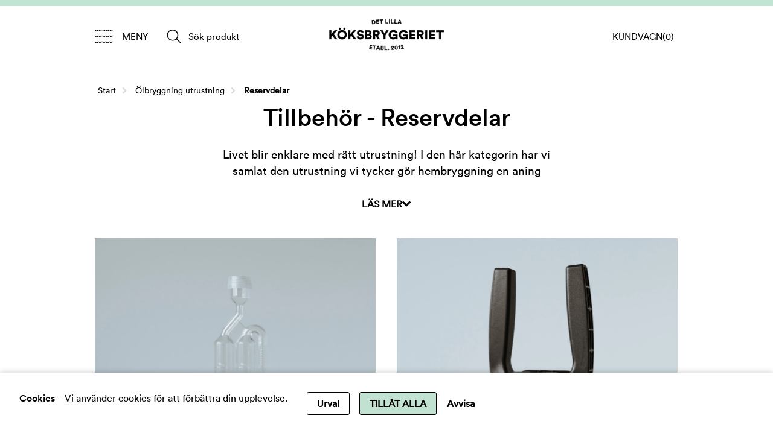

--- FILE ---
content_type: text/html; charset=ISO-8859-1
request_url: https://www.koksbryggeriet.se/sv/artiklar/reservdelar/index.html
body_size: 11376
content:
<!DOCTYPE HTML>
<html>
    <head>
        <script nonce="XCsc1r-XzLDQtWviw01u4Ob0a8175PKmVdFzWoy4plU" type="text/javascript"> var cm_active_categories = [1,2,3,4]; var cm_preactive_categories = []; var blocked_nodes = {}; var observer = new MutationObserver(function (mutations) { for(var i = 0; i < mutations.length; i++) { var _ref = mutations[i]; var addedNodes = _ref.addedNodes; for(var j = 0; j < addedNodes.length; j++) { var node = addedNodes[j]; if (node.nodeType === 1) { var src = node.src || ''; var type = node.type; var consent_type = ''; if (typeof node.attributes.consent_type !== 'undefined' && typeof node.attributes.consent_type.value !== 'undefined') consent_type = node.attributes.consent_type.value; if (blocked_content_type(consent_type)) { if (typeof blocked_nodes[consent_type] === 'undefined') blocked_nodes[consent_type] = []; var clone; if (node.tagName === 'SCRIPT') { clone = node.cloneNode(true); } else { clone = node; } clone.air_prev = node.previousElementSibling; clone.air_next = node.nextElementSibling; clone.air_parent = node.parentElement; blocked_nodes[consent_type].push(clone); if (node.tagName === 'SCRIPT') node.type = 'javascript/blocked'; node.parentElement.removeChild(node); var beforeScriptExecuteListener = function beforeScriptExecuteListener(event) { event.preventDefault(); }; node.addEventListener('beforescriptexecute', beforeScriptExecuteListener); } else { log_node(node, consent_type); } } } } }); observer.observe(document.documentElement, { childList: true, subtree: true }); var blocked_content_type = function blocked_content_type(consent_type) { var blocked = 0; if ((typeof(cm_active_categories) == "undefined" || cm_active_categories.includes(parseInt(consent_type))) && consent_type && !check_consent(consent_type, "") && consent_type > 1) blocked = 1; return blocked; }; var external_nodes = []; var internal_nodes = []; var inline_nodes = []; var log_node = function log_node(node, consent_type) { if (node.tagName === 'SCRIPT') { if (node.src && (node.src.indexOf(window.location.host) <= -1 || node.src.indexOf(window.location.host) > 10)) { external_nodes.push(node.src); } else if (node.src) { internal_nodes.push(node.src); } else { inline_nodes.push(node.innerHTML); } } }; document.addEventListener("DOMContentLoaded", function() { if (document.querySelector('#cookie_consent')) { init_cookie_consent(); } }); var init_cookie_consent = function init_cookie_consent(force) { var cookie_consent = get_cookie_consent("air_cookie_consent") || ""; var all_signed = 0; var consents = []; if (cookie_consent) { all_signed = 1; consents = JSON.parse(cookie_consent); var elements = document.querySelectorAll('#cookie_consent_manager input[type=checkbox]'); for (let element of elements) { if (typeof(consents[element.value]) == "undefined") all_signed = 0; } } else { var elements = document.querySelectorAll('#cookie_consent_manager input[type=checkbox][prechecked=true]'); for (let element of elements) { element.checked = true; } } if (!all_signed || force) { document.getElementById('cookie_consent').style.display = 'block'; var elements = document.querySelectorAll('#cookie_consent_manager input[type=checkbox]'); for (let element of elements) { if (consents[element.value]) element.checked = consents[element.value]; } init_acm_click_events(); } }; var init_acm_click_events = function() { document.getElementById("cookie_consent_manage").addEventListener("click", function () { let cookie_consent_manager = document.getElementById('cookie_consent_manager'); if (cookie_consent_manager) cookie_consent_manager.style.display = 'block'; let cookie_consent = document.getElementById('cookie_consent'); if (cookie_consent) cookie_consent.classList.add('managing'); document.querySelectorAll(".dimmer2").forEach(item => { item.addEventListener('click', event => { item.classList.add('active') }) }); }); document.getElementById("cookie_consent_manage_rec").addEventListener("click", function () { var elements = document.querySelectorAll('#cookie_consent_manager input[type=checkbox]'); for (let element of elements) { element.checked = true; } document.getElementById("cookie_consent_manager_confirm").dispatchEvent(new Event("click")); }); let cookie_consent_manager_accept = document.getElementById("cookie_consent_manager_accept"); if (cookie_consent_manager_accept) { cookie_consent_manager_accept.addEventListener("click", function () { cm_action(true); }); } document.getElementById("cookie_consent_manager_confirm").addEventListener("click", function () { cm_action(); }); document.querySelectorAll(".cookie_consent_manager_accept_req").forEach(item => { item.addEventListener('click', event => { cm_action(false); }) }); }; var cm_action = function(consent){ let cookie_consent = document.getElementById('cookie_consent'); if (cookie_consent) cookie_consent.style.display = 'none'; let cookie_consent_manager = document.getElementById('cookie_consent_manager'); if (cookie_consent_manager) cookie_consent_manager.style.display = 'none'; document.querySelectorAll(".dimmer2").forEach(item => { item.addEventListener('click', event => { item.classList.remove('active') }) }); var consents = {}; var elements = document.querySelectorAll('#cookie_consent_manager input[type=checkbox]'); for (let element of elements) { consents[element.value] = typeof(consent) !== "undefined" ? consent : element.checked; } consents[1] = true; var cookie_consents = JSON.stringify(consents); set_cookie_consent(cookie_consents); consent_action(cookie_consents); window.dispatchEvent(new Event("acm_change")); }; var set_cookie_consent = function set_cookie_consent(value) { var exdate = new Date(); exdate.setDate(exdate.getDate() + 30); document.cookie = "air_cookie_consent" + "=" + value + "; expires= " + exdate.toUTCString() + "; path=/" + (location.protocol === "https:" ? "; secure" : ""); }; var get_cookie_consent = function get_cookie_consent(name) { var nameEQ = name + "="; var ca = document.cookie.split('; '); for (let c of ca) { if (c.indexOf(nameEQ) === 0) return c.substring(nameEQ.length, c.length); } return null; }; var consent_action = function consent_action(cookie_consent) { var consent_data = JSON.parse(cookie_consent); for(var category_id in consent_data) { if (consent_data[category_id]) { approve_category(category_id); } } }; var approve_category = function(category_id) { if (typeof blocked_nodes[category_id] !== 'undefined') { for (let node of blocked_nodes[category_id]) { if (node.type == "text/javascript") { var script = document.createElement("script"); script.type = "text/javascript"; if (node.src) { script.src = node.src; } else if (node.innerHTML) { script.innerHTML = node.innerHTML; } document.getElementsByTagName("head")[0].appendChild(script); } else if (node.air_prev && node.air_parent) { cm_insertAfter(node, node.air_prev, node.air_parent); } else if (node.air_next && node.air_parent) { node.air_parent.insertBefore(node, node.air_next); } else if (node.air_parent) { node.air_parent.append(node); } } delete blocked_nodes[category_id]; } }; function cm_insertAfter(newNode, existingNode, parent) { parent.insertBefore(newNode, existingNode.nextSibling); } var check_consent = function check_consent(type, cookie_consent) { if (!type) return false; if (!cookie_consent) cookie_consent = get_cookie_consent("air_cookie_consent"); if (!cookie_consent) return (typeof(cm_preactive_categories) == "undefined" || cm_preactive_categories.includes(parseInt(type))); var consents = JSON.parse(cookie_consent); if (typeof(consents[type]) === 'undefined') return false; return consents[type]; }; </script>
<meta name="facebook-domain-verification" content="1sge9odwy46yqm2yat2yl69j6o7j7f" />
        <!-- Facebook Pixel Code -->
        <script>
            !function(f,b,e,v,n,t,s)
            {if(f.fbq)return;n=f.fbq=function(){n.callMethod?
            n.callMethod.apply(n,arguments):n.queue.push(arguments)};
            if(!f._fbq)f._fbq=n;n.push=n;n.loaded=!0;n.version='2.0';
            n.queue=[];t=b.createElement(e);t.async=!0;
            t.src=v;s=b.getElementsByTagName(e)[0];
            s.parentNode.insertBefore(t,s)}(window,document,'script',
            'https://connect.facebook.net/en_US/fbevents.js');
             fbq('init', '344426465717778'); 
            fbq('track', 'PageView');
        </script>
        <noscript>
            <img height="1" width="1" 
                src="https://www.facebook.com/tr?id=344426465717778&ev=PageView
                &noscript=1"/>
        </noscript>
        <!-- End Facebook Pixel Code -->
<script>

!function (w, d, t) {
  w.TiktokAnalyticsObject=t;var ttq=w[t]=w[t]||[];ttq.methods=["page","track","identify","instances","debug","on","off","once","ready","alias","group","enableCookie","disableCookie"],ttq.setAndDefer=function(t,e){t[e]=function(){t.push([e].concat(Array.prototype.slice.call(arguments,0)))}};for(var i=0;i<ttq.methods.length;i++)ttq.setAndDefer(ttq,ttq.methods[i]);ttq.instance=function(t){for(var e=ttq._i[t]||[],n=0;n<ttq.methods.length;n++)ttq.setAndDefer(e,ttq.methods[n]);return e},ttq.load=function(e,n){var i="https://analytics.tiktok.com/i18n/pixel/events.js";ttq._i=ttq._i||{},ttq._i[e]=[],ttq._i[e]._u=i,ttq._t=ttq._t||{},ttq._t[e]=+new Date,ttq._o=ttq._o||{},ttq._o[e]=n||{};var o=document.createElement("script");o.type="text/javascript",o.async=!0,o.src=i+"?sdkid="+e+"&lib="+t;var a=document.getElementsByTagName("script")[0];a.parentNode.insertBefore(o,a)};

  ttq.load('CC7P5K3C77UBI707N8D0');
  ttq.page();
}(window, document, 'ttq');
</script>
        <script id="mcjs">!function(c,h,i,m,p){m=c.createElement(h),p=c.getElementsByTagName(h)[0],m.async=1,m.src=i,p.parentNode.insertBefore(m,p)}(document,"script","https://chimpstatic.com/mcjs-connected/js/users/d8b98037bf09d43c5d9b99eb8/52ae7002710b647fbf821a9f5.js");</script>
        <meta name="google-site-verification" content="q3BkfAG_lQtTWoMBAcRQgMfbY6JX_9oQoMMLvY50hBg" />
        <!-- Googles kod för remarketing-taggen -->
        <!--------------------------------------------------
            Remarketing-taggar får inte vara kopplade till personligt identifierande information eller placeras på sidor relaterade till känsliga kategorier. Läs mer information och anvisningar om hur du ställer in taggen på: http://google.com/ads/remarketingsetup
            --------------------------------------------------->
        <script type="text/javascript">
            /* <![CDATA[ */
            var google_conversion_id = 1001487500;
            var google_custom_params = window.google_tag_params;
            var google_remarketing_only = true;
            /* ]]> */
        </script>
        <script type="text/javascript" src="//www.googleadservices.com/pagead/conversion.js"></script>
        <noscript>
            <div style="display:inline;">
                <img height="1" width="1" style="border-style:none;" alt="" src="//googleads.g.doubleclick.net/pagead/viewthroughconversion/1001487500/?value=0&guid=ON&script=0"/>
            </div>
        </noscript>
        <script nonce="XCsc1r-XzLDQtWviw01u4Ob0a8175PKmVdFzWoy4plU" src="https://accounts.google.com/gsi/client" async defer></script><script nonce="XCsc1r-XzLDQtWviw01u4Ob0a8175PKmVdFzWoy4plU" async src="https://www.googletagmanager.com/gtag/js?id=G-K31PYYXFYJ" consent_type="2"></script>
<script nonce="XCsc1r-XzLDQtWviw01u4Ob0a8175PKmVdFzWoy4plU" consent_type="2">
  window.dataLayer = window.dataLayer || [];
  function gtag(){dataLayer.push(arguments);}
 if (document.cookie.split(';').find(cookie => cookie.includes('air_cookie_consent'))) {
    gtag(
 "consent",
  "default", {
        "ad_storage": check_consent("4") ? "granted" : "denied",
  "analytics_storage": check_consent("2") ? "granted" : "denied",
  "ad_user_data": check_consent("4") ? "granted" : "denied",
  "ad_personalization": check_consent("3") ? "granted" : "denied",
    }); 
 }
else {
  gtag("consent", "default", { 
      "ad_storage":  "denied",
      "analytics_storage": "denied",
      "ad_user_data": "denied",
      "ad_personalization": "denied",
    });
}
 gtag('js', new Date());

 var event_id = Math.random().toString(36).substring(2, 15);

 gtag('config', 'G-K31PYYXFYJ', {
  send_page_view: false
 
});
gtag('set', 'user_properties',{
  'user_domain': 'https://www.koksbryggeriet.se',
  'user_logged_in': 'false',
  'user_pricelist': '1',

});

gtag('event', 'page_view',{
 event_id: event_id,
       send_to: "G-K31PYYXFYJ"
});

</script>

        
        <title>Reservdelar - Tillbehör - Utrustning</title>
        <meta http-equiv="Content-Type" content="text/html; charset=iso-8859-1">
        <meta name="description" content="Reservdelar utrustning för att brygga öl">
        <meta name="keywords" content="">
        <meta name="robots" content="index,follow">
        <meta name="googlebot" content="index,follow">
        <meta name="msnbot" content="index,follow">
        <meta name="revisit-after" content="14 days">
        <meta name="distribution" content="global">
        <meta http-equiv="pragma" content="no-cache">
        <meta http-equiv="expires" content="0">
        <meta name="language" content="SE">
        <meta name="viewport" content="width=device-width, initial-scale=1, maximum-scale=1, user-scalable=no" />
        <meta name="apple-mobile-web-app-capable" content="yes"/>
        <link rel="canonical" href="https://www.koksbryggeriet.se/sv/artiklar/tillbehorreservdelar/reservdelar/index.html" />
        <meta property="og:title" content="Reservdelar"/>
<meta property="og:url" content="https://www.koksbryggeriet.se/sv/artiklar/reservdelar/index.html"/>

        <!-- CSS-->
        <!--<link href="/includes/css/air_theme4.css?ver=1.4" rel="stylesheet" type="text/css">
            <link href="/includes/css/air_system.css?ver=1" rel="stylesheet" type="text/css">
            <link href="/includes/css/air_responsive.css?ver=1.7" rel="stylesheet" type="text/css">
            <link href="/includes/css/air_custom.css?ver=1" rel="stylesheet" type="text/css">
            <link href="/includes/fontawsome/css/font-awesome.min.css" rel="stylesheet" type="text/css">
            <link rel="stylesheet" type="text/css" href="/includes/fancybox/jquery.fancybox.css?v=2.1.4" media="screen" />-->
        <!-- JS -->
        <!-- <script language="JavaScript" type="text/javascript" src="/includes/script/jquery/jquery.js"></script>
            <script language="JavaScript" type="text/javascript" src="/includes/script/extra.js?ver=1.6"></script>
            <script language="JavaScript" type="text/javascript" src="/includes/AIRvarukorg/jquery.AIRvarukorg.min.js?v=150522.5"></script>
            <script language="JavaScript" type="text/javascript" src="/includes/script/overlib.js"></script>
            <script language="JavaScript" type="text/javascript" src="/includes/script/skript.js"></script>
            <script type="text/javascript" src="/includes/fancybox/jquery.fancybox.js?v=2.1.4"></script>-->
        
        <script type="text/javascript">
(function(i,s,o,g,r,a,m){i['GoogleAnalyticsObject']=r;i[r]=i[r]||function(){ (i[r].q=i[r].q||[]).push(arguments)},i[r].l=1*new Date();a=s.createElement(o), m=s.getElementsByTagName(o)[0];a.async=1;a.src=g;m.parentNode.insertBefore(a,m) })(window,document,'script','https://www.google-analytics.com/analytics.js','ga');
ga('create', 'UA-35568213-1');
ga('require', 'ecommerce', 'ecommerce.js');
ga('require', 'GTM-5PQRCLG');
ga('send', 'pageview');
</script>
        <!--[if IE 7]>
        <style>
            ul.nav-topmenu.home{width:5%; float:left;}
            ul#level1{width:21%; margin:0 0 0 1%;float:left;}
            ul.nav-topmenu{width:70%; margin:0 0 0 1%;float:left;}
        </style>
        <![endif]-->
        <link href="/themes/re-design2018/design/css/air-main-min-header-v-1.9.css?3" rel="stylesheet" type="text/css"><script nonce="XCsc1r-XzLDQtWviw01u4Ob0a8175PKmVdFzWoy4plU" src="/themes/re-design2018/design/script/air-main-min-header-v-1.9.js?3" ></script>





        <link href='https://fonts.googleapis.com/css?family=Arvo:400,400italic,700' rel='stylesheet' type='text/css'>
        <link type="text/css" rel="stylesheet" href="https://fast.fonts.net/cssapi/8d3bca0a-ebae-4a8a-8a1f-e84fa0c403cb.css"/>
        <script>
            jQuery(document).ready(function($){ 
                jQuery(".Varukorg").AIRvarukorg({
                    qtyPrefix : '(',
                    qtySuffix : ')',
                    sumPrefix : '',
                    sumSuffix : '',
                    emptyText : '<span class="varuText">Kundvagn</span><span class="EmptyCart">(0)</span>',
                    populatedText : '<span class="varuText">Kundvagn</span>',
                    checkoutText : 'Till kassan',
                    totalText : 'Totalsumma:',
                    displaySum : false,
                    displayArrow : false,
                    imageWidth : 240,
                    imageHeight : 216,
                    offsetRight:20,
                    closeAfter:3,
                    descrLength: 100,
                    scrollToObject: '.Varukorg'        
                });
             });       
        </script>
        <link href="/themes/re-design2018/design/css/dlk-custom.css" rel="stylesheet" type="text/css">
        <script language="JavaScript" type="text/javascript" src="/themes/re-design2018/design/script/dlk-custom.js"></script>
     <!-- Snap Pixel Code -->
<script type='text/javascript'>
(function(e,t,n){if(e.snaptr)return;var a=e.snaptr=function()
{a.handleRequest?a.handleRequest.apply(a,arguments):a.queue.push(arguments)};
a.queue=[];var s='script';r=t.createElement(s);r.async=!0;
r.src=n;var u=t.getElementsByTagName(s)[0];
u.parentNode.insertBefore(r,u);})(window,document,
'https://sc-static.net/scevent.min.js');

snaptr('init', '69b96a57-7ca7-4755-8d4f-6627f2b3f395', {
'user_email': '__INSERT_USER_EMAIL__'
});

snaptr('track','PAGE_VIEW');

</script>
<!-- End Snap Pixel Code -->   
    </head>
    <body>
        
        
        
        <div class="bodywrapper">
            <nav class="prodmeny nav group">
                <div class="nav-wrapper">
                    <span class="meny-close"> Stäng </span> <ul class="niva1"> <li> <a href="/sv/artiklar/bryggkit/index.html" title="Ölbryggarkit">Ölbryggarkit</a> <i class="arrow-down"></i> <ul class="child-ul niva2"> <li> <a href="/sv/artiklar/bryggkit/4-liter-olbryggningskit/index.html" title="4-liter Ölbryggarkit">4-liter Ölbryggarkit</a> </li> <li> <a href="/sv/artiklar/bryggkit/10-liters-olbryggningskit/index.html" title="10-liter Ölbryggarkit">10-liter Ölbryggarkit</a> </li> <li> <a href="/sv/artiklar/bryggkit/20-liter-olbryggarkit/index.html" title="20-liter Ölbryggarkit">20-liter Ölbryggarkit</a> </li> </ul> </li> <li> <a href="/sv/artiklar/receptsatser/index.html" title="Receptsatser">Receptsatser</a> <i class="arrow-down"></i> <ul class="child-ul niva2"> <li> <a href="/sv/artiklar/receptsatser/4-liter-refill-receptsats/index.html" title="4-liter Refill Receptsats">4-liter Refill Receptsats</a> </li> <li> <a href="/sv/artiklar/receptsatser/10-liter-refill-receptsats/index.html" title="10-liter Refill Receptsats">10-liter Refill Receptsats</a> </li> <li> <a href="/sv/artiklar/receptsatser/20-liter-recept/index.html" title="20-liter Recept">20-liter Recept</a> </li> <li> <a href="/sv/artiklar/receptsatser/recept-fran-bryggerier/index.html" title="Recept från bryggerier">Recept från bryggerier</a> </li> </ul> </li> <li class="active-parent"> <a href="/sv/artiklar/tillbehorreservdelar/index.html" title="Ölbryggning utrustning">Ölbryggning utrustning</a> <i class="arrow-down"></i> <ul class="child-ul niva2"> <li> <a href="/sv/artiklar/tillbehorreservdelar/bryggning/index.html" title="Bryggning">Bryggning</a> </li> <li> <a href="/sv/artiklar/tillbehorreservdelar/jasning/index.html" title="Jäsning">Jäsning</a> </li> <li> <a href="/sv/artiklar/tillbehorreservdelar/flaskning/index.html" title="Flaskning">Flaskning</a> </li> <li> <a href="/sv/artiklar/tillbehorreservdelar/rengoring/index.html" title="Rengöring">Rengöring</a> </li> <li> <a href="/sv/artiklar/tillbehorreservdelar/mata-vaga/index.html" title="Mäta & Väga">Mäta & Väga</a> </li> <li> <a href="/sv/artiklar/tillbehorreservdelar/fat-keg/index.html" title="Fat & Keg">Fat & Keg</a> </li> <li> <a href="/sv/artiklar/tillbehorreservdelar/etiketter/index.html" title="Etiketter">Etiketter</a> </li> <li class="active"> <a href="/sv/artiklar/tillbehorreservdelar/reservdelar/index.html" title="Reservdelar">Reservdelar</a> </li> </ul> </li> <li> <a href="/sv/artiklar/ravaror/index.html" title="Humle, Jäst & Malt">Humle, Jäst & Malt</a> <i class="arrow-down"></i> <ul class="child-ul niva2"> <li> <a href="/sv/artiklar/ravaror/humle/index.html" title="Humle">Humle</a> </li> <li> <a href="/sv/artiklar/ravaror/malt/index.html" title="Malt">Malt</a> </li> <li> <a href="/sv/artiklar/ravaror/jast/index.html" title="Jäst">Jäst</a> </li> </ul> </li> <li> <a href="/sv/artiklar/presentkort/index.html" title="Presentkort">Presentkort</a> </li> <li> <a href="/sv/artiklar/nyheter/index.html" title="Nyheter">Nyheter</a> </li> <li> <a href="/sv/artiklar/skogsvin/index.html" title="Brygga eget vin">Brygga eget vin</a> </li> <li> <a href="/sv/artiklar/kombucha/index.html" title="Kombucha">Kombucha</a> </li> <li> <a href="/sv/artiklar/cider/index.html" title="Cider, Must & Saft">Cider, Must & Saft</a> </li> <li> <a href="/sv/artiklar/litteratur/index.html" title="Böcker">Böcker</a> </li> <li> <a href="/sv/artiklar/merchandise/index.html" title="Glas, öppnare m.m.">Glas, öppnare m.m.</a> </li> <li> <a href="/sv/artiklar/20-liter-bryggutrustning/index.html" title="Bryggverk">Bryggverk</a> </li> </ul>
                    
                    
                    


	
	

<ul class="niva1">
	
		
		

		<li>
			<a href="/sv/info/instruktioner-2.html">Brygginstruktioner</a>
			
				
					<i class="arrow-down"></i>
				
			
			


	
	

<ul class="child-ul niva2">
	
		
		

		<li>
			<a href="/sv/info/4-liter-instruktioner.html">4-liter Instruktioner öl</a>
			
			

		</li>
	
		
		

		<li>
			<a href="/sv/info/10-liter-instruktioner.html">10-liter Instruktioner öl</a>
			
			

		</li>
	
		
		

		<li>
			<a href="/sv/info/instruktioner-brod.html">Köksbryggarens brödmix</a>
			
			

		</li>
	
		
		

		<li>
			<a href="/sv/info/fermenteringsrecept.html">Fermentering</a>
			
			

		</li>
	
		
		

		<li>
			<a href="/sv/info/kombucha-utan-startvatska.html">kombucha utan startvätska</a>
			
			

		</li>
	
		
		

		<li>
			<a href="/sv/info/skogsvin-blabar-10-liter.html">Skogsvin Blåbär 10 liter</a>
			
			

		</li>
	
		
		

		<li>
			<a href="/sv/info/flaskning-2.html">Flaskning 4 liter</a>
			
			

		</li>
	
		
		

		<li>
			<a href="/sv/info/flaskning10liter.html">Flaskning 10-liter med tappkran</a>
			
			

		</li>
	
		
		

		<li>
			<a href="/sv/info/instruktioner-10-liter-hink.html">Flaskning 10 liter utan tappkran</a>
			
			

		</li>
	
		
		

		<li>
			<a href="/sv/info/flaskning-vin.html">Flaskning vin</a>
			
			

		</li>
	
		
		

		<li>
			<a href="/sv/info/20-liter-instruktioner.html">20-liter Instruktioner</a>
			
			

		</li>
	
		
		

		<li>
			<a href="/sv/info/cider.html">Cider</a>
			
			

		</li>
	
		
		

		<li>
			<a href="/sv/info/rengoring.html">Rengöring</a>
			
			

		</li>
	
		
		

		<li>
			<a href="/sv/info/receptarkiv.html">Receptarkiv</a>
			
			

		</li>
	
</ul>


		</li>
	
		
		

		<li>
			<a href="/sv/info/se-film.html">Brygga öl - Film</a>
			
			

		</li>
	
		
		

		<li>
			<a href="/sv/info/fragor-svar-2.html">Frågor & Svar</a>
			
			

		</li>
	
		
		

		<li>
			<a href="/sv/info/om-oss.html">Om Oss</a>
			
			

		</li>
	
</ul>


                    <div class="menybox">
                        <span><span style="color: #000000;"><span style="font-size: 10pt;"><strong><img src="/dokument/bibliotek/Image/divider3.png" width="64" height="20" alt="" /><br /></strong></span><span style="font-size: 12pt;"><br /></span></span></span>
                    </div>
                </div>
            </nav>
            <div class="message showMe" style="">
                
            </div>
            <div id="wrapper">
                <div class="header">
                    <div style="display: flex;">
                        <div class="menyknapp"><img src="/themes/re-design2018/design/bilder/grafik/meny.png" width="30" height="25" /><span>Meny</span></div>
                        <div class="soktoggle"><img src="/themes/re-design2018/design/bilder/grafik/sok.png" width="25" height="25"><span>Sök produkt</span></div>
                    </div>
                        <div class="logo">
                            <a href="/"><img src="/dokument/bibliotek/Image/logo2021.png" srcset="/dokument/bibliotek/Image/logo2021.png?w=250 250w, /dokument/bibliotek/Image/logo2021.png?w=160 160w,/dokument/bibliotek/Image/logo2021.png?w=140 140w, /dokument/bibliotek/Image/logo2021.png?w=100 100w" sizes="(min-width:2200px) 250px, (min-width:1400px) 160px, (min-width:800px) 160px,(max-width:500px) 130px, 160px" alt="Logo"></a>
                    </div>
                    <div id="kundvagn">
                        <div class="Varukorg">
<span class="AIRvarukorg-Arrow"></span>
<span class="AIRvarukorg-Qty"></span>
<span class="AIRvarukorg-Text"></span>
<span class="AIRvarukorg-Sum"></span>
<br style="clear:left">
</div>
<div id="AIRvarukorg-Wrap" style="display:none;"></div>     
                    </div>
                </div>
                <div id="breadcrumb"><a href="https://www.koksbryggeriet.se" class="BreadCrumb">Start</a> / <a href="https://www.koksbryggeriet.se/sv/artiklar/tillbehorreservdelar/index.html" class="BreadCrumb">Ölbryggning utrustning</a> / <a href="https://www.koksbryggeriet.se/sv/artiklar/tillbehorreservdelar/reservdelar/index.html" class="BreadCrumbActive">Reservdelar</a> </div>
                <div id="main-wrapper">
                    <div id="main">
<script nonce="XCsc1r-XzLDQtWviw01u4Ob0a8175PKmVdFzWoy4plU" type="text/javascript" src="/includes/AIR_ibutik_Arbetsyta.js?131841"></script><div id="breadcrumb-wrapper" class="ejProdukt"></div>
<div>
	<div class="Infogad_HTML">
		<div class='Egen_Infogad_HTML'>
<h1 style="text-align: center;"><strong>Tillbeh&#246;r - Reservdelar</strong></h1><div style="line-height: 1.45; text-align: center;"><span style="font-size: 14pt;"><span style="color: #000000;">Livet blir enklare med r&#228;tt utrustning! I den h&#228;r kategorin har vi samlat den utrustning vi tycker g&#246;r hembryggning en aning smidigare. Mycket handlar om att effektivisera n&#228;r man har bryggt m&#229;nga g&#229;nger. Du vill kunna brygga samma goda &#246;l, men snabbare och smidigare.<br /><br />Vi har delat in tillbeh&#246;ren i olika kategorier <strong><a href="/sv/artiklar/extra-tillbehor/bryggning/index.html">bryggning</a></strong>, <strong><a href="/shop?funk=steg_tva&amp;artgrp=231">j&#228;sning</a></strong>, <strong><a href="/shop?funk=steg_tva&amp;artgrp=232">flaskning</a></strong>, <strong><a href="/shop?funk=steg_tva&amp;artgrp=233">reng&#246;ring</a></strong>, <strong><a href="/shop?funk=steg_tva&amp;artgrp=234">m&#228;ta&amp;v&#228;ga</a></strong>, <strong><a href="/shop?funk=steg_tva&amp;artgrp=235">fat&amp;keg</a></strong>, <strong><a href="/shop?funk=steg_tva&amp;artgrp=236">etiketter</a></strong>, <strong><a href="/shop?funk=steg_tva&amp;artgrp=237">reservdelar</a></strong> eller se <strong><a href="/sv/artiklar/utrustning/extra-tillbehor/index.html">alla tillbeh&#246;r</a></strong> vi har!</span></span></div></div>

		<div class="read-toggle">
			<div class="active">
				<p>Läs mer</p>
				<i class="fas icon-chevron-down" aria-hidden="true"></i>
			</div>
			<div>
				<p>Stäng</p>
				<i class="fa icon-chevron-up" aria-hidden="true"></i>
			</div>
		</div>
	</div>
</div>
<div class="Artgrupp_header">
	
</div>

<!-- Data:Formfaktor_Bilder="0.7" -->

<div class="PT_Wrapper_All">

	<div class="PT_Wrapper">
		<span class="iconbadge"></span>
		<div class="PT_Bildruta"><a href="/sv/artiklar/jasror-2.html"><img src="/bilder/artiklar/liten/jasror_reserv_S.jpg?m=1603309536" border="0" alt="Jäsrör"></a></div>
		<div class="PT_Faktaruta">
			<div class="PT_Beskr"><a href="/sv/artiklar/jasror-2.html" title="Jäsrör">Jäsrör</a></div>
		</div>
		<div class="PT_Pris">
			15 SEK
			<div class="PT_PrisRek"></div>
			<div class="PT_PrisStafflade"><!-- Artikelcell:StaffladePriser - CSS_Prefix="test" --></div>
		</div>
	</div>

	<div class="PT_Wrapper">
		<span class="iconbadge"></span>
		<div class="PT_Bildruta"><a href="/sv/artiklar/kapsylerare-handhallen.html"><img src="/bilder/artiklar/liten/kelly_kapsylerare_S.jpg?m=1603308719" border="0" alt="Kapsylerare handhållen"></a></div>
		<div class="PT_Faktaruta">
			<div class="PT_Beskr"><a href="/sv/artiklar/kapsylerare-handhallen.html" title="Kapsylerare handhållen">Kapsylerare handhållen</a></div>
		</div>
		<div class="PT_Pris">
			179 SEK
			<div class="PT_PrisRek"></div>
			<div class="PT_PrisStafflade"><!-- Artikelcell:StaffladePriser - CSS_Prefix="test" --></div>
		</div>
	</div>

	<div class="PT_Wrapper">
		<span class="iconbadge"></span>
		<div class="PT_Bildruta"><a href="/sv/artiklar/silikonpropp-3.html"><img src="/bilder/artiklar/liten/silikonpropp-reserv-var_S.jpg?m=1603309649" border="0" alt="Propp till jäskärl"></a></div>
		<div class="PT_Faktaruta">
			<div class="PT_Beskr"><a href="/sv/artiklar/silikonpropp-3.html" title="Propp till jäskärl">Propp till jäskärl</a></div>
		</div>
		<div class="PT_Pris">
			fr. 49 SEK
			<div class="PT_PrisRek"></div>
			<div class="PT_PrisStafflade"><!-- Artikelcell:StaffladePriser - CSS_Prefix="test" --></div>
		</div>
	</div>

	<div class="PT_Wrapper">
		<span class="iconbadge"></span>
		<div class="PT_Bildruta"><a href="/sv/artiklar/termometer-2.html"><img src="/bilder/artiklar/liten/termometer_reserv_S.jpg?m=1487855549" border="0" alt="Termometer"></a></div>
		<div class="PT_Faktaruta">
			<div class="PT_Beskr"><a href="/sv/artiklar/termometer-2.html" title="Termometer">Termometer</a></div>
		</div>
		<div class="PT_Pris">
			59 SEK
			<div class="PT_PrisRek"></div>
			<div class="PT_PrisStafflade"><!-- Artikelcell:StaffladePriser - CSS_Prefix="test" --></div>
		</div>
	</div>

	<div class="PT_Wrapper">
		<span class="iconbadge"></span>
		<div class="PT_Bildruta"><a href="/sv/artiklar/flaskfyllare-2.html"><img src="/bilder/artiklar/liten/flaskfyllare_reserv_S.jpg?m=1603309442" border="0" alt="Flaskfyllare, Mindre spill & mer kontroll"></a></div>
		<div class="PT_Faktaruta">
			<div class="PT_Beskr"><a href="/sv/artiklar/flaskfyllare-2.html" title="Flaskfyllare, Mindre spill & mer kontroll">Flaskfyllare, Mindre spill & mer kontroll</a></div>
		</div>
		<div class="PT_Pris">
			59 SEK
			<div class="PT_PrisRek"></div>
			<div class="PT_PrisStafflade"><!-- Artikelcell:StaffladePriser - CSS_Prefix="test" --></div>
		</div>
	</div>

	<div class="PT_Wrapper">
		<span class="iconbadge"></span>
		<div class="PT_Bildruta"><a href="/sv/artiklar/tvadelat-jasror-kompakt.html"><img src="/bilder/artiklar/liten/jasror_tvadelat_S.jpg?m=1603309501" border="0" alt="Tvådelat jäsrör kompakt"></a></div>
		<div class="PT_Faktaruta">
			<div class="PT_Beskr"><a href="/sv/artiklar/tvadelat-jasror-kompakt.html" title="Tvådelat jäsrör kompakt">Tvådelat jäsrör kompakt</a></div>
		</div>
		<div class="PT_Pris">
			25 SEK
			<div class="PT_PrisRek"></div>
			<div class="PT_PrisStafflade"><!-- Artikelcell:StaffladePriser - CSS_Prefix="test" --></div>
		</div>
	</div>

	<div class="PT_Wrapper">
		<span class="iconbadge"></span>
		<div class="PT_Bildruta"><a href="/sv/artiklar/gummihatta-2.html"><img src="/bilder/artiklar/liten/gummihatta_reserv_S.jpg?m=1605001021" border="0" alt="Gummihätta"></a></div>
		<div class="PT_Faktaruta">
			<div class="PT_Beskr"><a href="/sv/artiklar/gummihatta-2.html" title="Gummihätta">Gummihätta</a></div>
		</div>
		<div class="PT_Pris">
			25 SEK
			<div class="PT_PrisRek"></div>
			<div class="PT_PrisStafflade"><!-- Artikelcell:StaffladePriser - CSS_Prefix="test" --></div>
		</div>
	</div>

</div>




	<script type="text/javascript" nonce="XCsc1r-XzLDQtWviw01u4Ob0a8175PKmVdFzWoy4plU">
	document.cookie = 'Artgrp_Sorteringsordning=; expires=Mon, 19 Jan 2026 05:55:36 GMT; path=/;';
	</script>
	
	<script type="text/javascript" nonce="XCsc1r-XzLDQtWviw01u4Ob0a8175PKmVdFzWoy4plU">
	document.cookie = 'Artgrp_Visningsformat=; expires=Mon, 19 Jan 2026 05:55:36 GMT; path=/;';
	</script>
	<script nonce="XCsc1r-XzLDQtWviw01u4Ob0a8175PKmVdFzWoy4plU" consent_type="4">
	fbq('track', 'ViewCategory', { 
		content_type: 'product_group',
		content_ids : [
			
				'jasror_reserv',
			
				'kelly_kapsylerare',
			
				'silikonpropp-reserv-var',
			
				'termometer_reserv',
			
				'flaskfyllare_reserv',
			
				'jasror_tvadelat',
			
				'gummihatta_reserv'
			
		],
		content_name: 'Ölbryggning utrustning / Reservdelar'
	});
</script><script nonce="XCsc1r-XzLDQtWviw01u4Ob0a8175PKmVdFzWoy4plU" type="text/javascript" consent_type="2">
    var event_id = Math.random().toString(36).substring(2, 15);
    
     gtag("event", "view_item_list", {
      send_to: "G-K31PYYXFYJ",
      event_id: event_id,
     item_list_id: "product_group_237",
     item_list_name: "Ölbryggning utrustning / Reservdelar",
     items: [
        
         {
           item_id: "jasror_reserv",
            item_name: "Jäsrör",
           
           coupon: undefined,
            currency: "SEK",
           discount: 0,
           index: 1,
            item_brand: "Utrustning",
            
           item_list_id: "product_group_237",
           item_list_name: "Ölbryggning utrustning / Reservdelar",
           item_variant: undefined,
            location_id: undefined,
           price: 15,
            quantity: 1
         },
        
         {
           item_id: "kelly_kapsylerare",
            item_name: "Kapsylerare handhållen",
           
           coupon: undefined,
            currency: "SEK",
           discount: 0,
           index: 2,
            item_brand: "Utrustning",
            
           item_list_id: "product_group_237",
           item_list_name: "Ölbryggning utrustning / Reservdelar",
           item_variant: undefined,
            location_id: undefined,
           price: 179,
            quantity: 1
         },
        
         {
           item_id: "silikonpropp-reserv-var",
            item_name: "Propp till jäskärl",
           
           coupon: undefined,
            currency: "SEK",
           discount: 0,
           index: 3,
            item_brand: "Lilla Köksbryggeriet",
            
           item_list_id: "product_group_237",
           item_list_name: "Ölbryggning utrustning / Reservdelar",
           item_variant: undefined,
            location_id: undefined,
           price: 49,
            quantity: 1
         },
        
         {
           item_id: "termometer_reserv",
            item_name: "Termometer",
           
           coupon: undefined,
            currency: "SEK",
           discount: 0,
           index: 4,
            item_brand: "Utrustning",
            
           item_list_id: "product_group_237",
           item_list_name: "Ölbryggning utrustning / Reservdelar",
           item_variant: undefined,
            location_id: undefined,
           price: 59,
            quantity: 1
         },
        
         {
           item_id: "flaskfyllare_reserv",
            item_name: "Flaskfyllare, Mindre spill & mer kontroll",
           
           coupon: undefined,
            currency: "SEK",
           discount: 0,
           index: 5,
            item_brand: "Utrustning",
            
           item_list_id: "product_group_237",
           item_list_name: "Ölbryggning utrustning / Reservdelar",
           item_variant: undefined,
            location_id: undefined,
           price: 59,
            quantity: 1
         },
        
         {
           item_id: "jasror_tvadelat",
            item_name: "Tvådelat jäsrör kompakt",
           
           coupon: undefined,
            currency: "SEK",
           discount: 0,
           index: 6,
            item_brand: "Utrustning",
            
           item_list_id: "product_group_237",
           item_list_name: "Ölbryggning utrustning / Reservdelar",
           item_variant: undefined,
            location_id: undefined,
           price: 25,
            quantity: 1
         },
        
         {
           item_id: "gummihatta_reserv",
            item_name: "Gummihätta",
           
           coupon: undefined,
            currency: "SEK",
           discount: 0,
           index: 7,
            item_brand: "",
            
           item_list_id: "product_group_237",
           item_list_name: "Ölbryggning utrustning / Reservdelar",
           item_variant: undefined,
            location_id: undefined,
           price: 25,
            quantity: 1
         }
        
     ]
   });

</script>
                        
                    </div>
                </div>
            </div>
            <div class="news">
                <div class="section">
                    <iframe src="https://www.koksbryggeriet.se/Nyhetsbrev_MailChimp.html" style="width: 100%;max-width: 700px;  border: 0; height: 300px; "></iframe>
                </div>
            </div>
            <div id="footer-wrapper">
                <div class="footer">
                    <p>Det Lilla K&#246;ksbryggeriet &#228;r k&#228;nt fr&#229;n bland annat:</p>
<img src="/dokument/bibliotek/Image/re-design2018/media.png" caption="false" class="" width="691" height="25" alt="Media som skrivit om Lilla K&#246;ksbryggeriet" /><br /><span><span style="color: #000000;"><span style="font-size: 14pt;"><strong><br /></strong></span><i>Det Lilla K&#246;ksbryggeriet &#228;r f&#246;r dig som snabbt vill komma ig&#229;ng med &#246;lbryggning. Brygg egen &#246;l hemma med flera olika sp&#228;nnande recept - brygg en pilsner, en IPA eller en stout! &#214;lbryggning har aldrig varit enklare och roligare. Det Lilla K&#246;ksbryggeriet b&#246;rjade med en tanke om ta &#246;lbryggning fr&#229;n n&#229;gonting man gjorde lite skamset i k&#228;llaren till n&#229;gonting man stolt brygger i k&#246;ket. Det Lilla K&#246;ksbryggeriets koncept &#228;r anpassat f&#246;r vanliga k&#246;k och f&#246;r dig som vill testa p&#229; &#246;lbryggning. V&#229;ra kit inneh&#229;ller f&#228;rska r&#229;varor (humle och malt) och l&#229;ter dig brygga &#246;l p&#229; samma s&#228;tt som mikrobryggerierna brygger &#246;l. P&#229; ett effektivt s&#228;tt m&#228;skar, lakar, kokar och j&#228;ser du din &#246;l i v&#229;ra kit. Vi kallar det K&#246;ksbryggning. <a href="/sv/artiklar/bok-koksbryggning-fran-det-lilla-koksbryggeriet.html">Vill du veta mer kan du k&#246;pa v&#229;r bok om just K&#246;ksbryggning&#160;h&#228;r!</a><br /><br /></i><span style="font-size: 14pt;"><strong><br />Google Kundrecensioner:</strong><strong><br /></strong><a href="https://www.google.com/shopping/ratings/account/lookup?q=koksbryggeriet.se"><span style="font-size: 18pt;">4.8 &#9733;&#9733;&#9733;&#9733;&#9733;</span></a></span><a href="https://www.google.com/shopping/ratings/account/lookup?q=koksbryggeriet.se"><span style="font-size: 12pt;"><br />98 % positiv feedback</span></a></span><br /><br /></span><img src="/themes/re-design2018/design/bilder/grafik/devider.png" caption="false" width="68" height="20" alt="Avdelare" />
<ul class="footer-links">
<li id="li1"><span>&#169; Det Lilla K&#246;ksbryggeriet</span>2025</li>
<li id="li2"><span>Kontakt</span><a href="mailto:info@koksbryggeriet.se">info@koksbryggeriet.se</a></li>
<li id="li3"><span><a href="/shop?funk=page&amp;access_token=c35c9c1417c9d0d4542f5fdbca51da827ece55b7">Integritetspolicy och cookies</a></span></li>
<li id="li3"><span><a href="/sv/info/kop-och-leveransvillkor-2.html">K&#246;pvillkor</a></span></li>
<li id="li4"><span>F&#246;lj</span><a href="https://www.instagram.com/koksbryggeriet/" target="_blank" rel="noopener noreferrer">Instagram</a>&#160;&#160;&#160;&#160;&#160;<a href="https://www.facebook.com/koksbryggeriet/" target="_blank" rel="noopener noreferrer">Facebook</a></li>
</ul>
<div><br /><br /><br /><img src="/dokument/bibliotek/Image/startsida/dlk_newlogo.png" width="211" height="60" alt="Lilla K&#246;ksbryggeriet Logo" style="display: block; margin-left: auto; margin-right: auto;" /></div>
<br /><span style="font-size: 12pt;"></span>
                </div>
            </div>
            <div id="cookie_consent_manager_wrapper" data-id="1">
	<div id="cookie_consent" style="display:none;background: #ffffff;">
		<div class="cookie_consent_wrap">
			<div id="cookie_consent_text" ><strong>Cookies</strong> &#8211; <span>Vi anv&#228;nder cookies f&#246;r att f&#246;rb&#228;ttra din upplevelse.</span></div>
			<div class="button-wrapper">
				<button class="" id="cookie_consent_manage" style="
					color:#000000;
					background:#ffffff;
					border-color:#000000;
				">Urval</button> 
				<button class="" id="cookie_consent_manage_rec" style="
					color:#000000;
					background:#c1e1d1;
					border-color:#000000;
				">TILLÅT ALLA</button>
				
					<button class="cookie_consent_manager_accept_req " style="
						color:#000000;
						background:#ffffff;
						
					">Avvisa</button>
				
			</div>
		</div>
	</div>
	<div id="cookie_consent_manager" style="display: none;">
		<span id="cookie_consent_manager_text">
			<div id="cookie_consent_manager_description">
				<div class="cookie_consent_manager_block">
					<div class="cookie_manager_text cc_ingress"><h3>Du har kontrollen &#246;ver dina data</h3>
<p>Du kan styra hur dina data anv&#228;nds p&#229; v&#229;r webbplats. Nedan kan du l&#228;sa mer om vilka cookies vi anv&#228;nder och v&#228;lja vilka som fungerar f&#246;r dig.</p>
<h3>Om du godk&#228;nner alla kakor</h3>
<ul>
<ul>
<li>V&#229;r webbplats kan f&#246;rb&#228;ttras om den baseras p&#229; dina intressen</li>
<li>Dina preferenser kan lagras till n&#228;sta g&#229;ng du bes&#246;ker sidan</li>
<li>Du kan se annonser som har skr&#228;ddarsytts f&#246;r dig</li>
</ul>
</ul>
<p></p></div>
					
						<button id="cookie_consent_manager_accept" class="" style="
							color:#000000;
							background:#c1e1d1;
							border-color:#000000;
						">TILLÅT ALLA</button>
					
				</div>
				
					<div class="cookie_consent_manager_block">
						<span class="cookie_manager_head">Nödvändiga</span>
						<span class="cookie_manager_text">N&#246;dv&#228;ndiga cookies aktiverar grundl&#228;ggande funktioner som g&#246;r att webbplatsen fungerar s&#228;kert och korrekt. D&#228;rf&#246;r g&#229;r de inte att st&#228;nga av. Dessa cookies hanterar bland annat sidnavigering, n&#228;sta steg i k&#246;pprocessen och inloggat l&#228;ge.</span>
					</div>
				
					<div class="cookie_consent_manager_block">
						<span class="cookie_manager_head">Analys och statistik</span>
						<span class="cookie_manager_text">Dessa cookies ger oss information om hur anv&#228;ndarupplevelsen av v&#229;r webbplats fungerar och ger oss m&#246;jlighet att jobba med f&#246;rb&#228;ttringar av anv&#228;ndarv&#228;nligheten, kundservice och andra liknande funktioner.</span>
					</div>
				
					<div class="cookie_consent_manager_block">
						<span class="cookie_manager_head">Personalisering</span>
						<span class="cookie_manager_text">Personaliseringscookies anv&#228;nds f&#246;r att anpassa din upplevelse av webbplatsen efter dina preferenser, k&#246;phistorik och historik fr&#229;n hur du navigerat. Det h&#228;r ger dig mer relevanta erbjudanden och en b&#228;ttre anv&#228;ndarupplevelse.</span>
					</div>
				
					<div class="cookie_consent_manager_block">
						<span class="cookie_manager_head">Marknadsföring</span>
						<span class="cookie_manager_text">Marknadsf&#246;ringscookies anv&#228;nds f&#246;r annonsering d&#228;r vi med hj&#228;lp av v&#229;ra samarbetspartners kan kommunicera den typ av erbjudanden som vi bed&#246;mer &#228;r mest relevanta f&#246;r dig och dina preferenser.</span>
					</div>
				

				
					<label class="consentInput der"><input checked="checked" disabled="disabled"type="checkbox" value="1" style="border-color: #c1e1d1"> <span>Nödvändiga</span></label>
				
					<label class="consentInput der"><input  prechecked="true" type="checkbox" value="2" style="border-color: #c1e1d1"> <span>Analys och statistik</span></label>
				
					<label class="consentInput der"><input  prechecked="true" type="checkbox" value="3" style="border-color: #c1e1d1"> <span>Personalisering</span></label>
				
					<label class="consentInput der"><input  prechecked="true" type="checkbox" value="4" style="border-color: #c1e1d1"> <span>Marknadsföring</span></label>
				
				
				
					<button class="cookie_consent_manager_accept_req" style="
						color:#000000;
						background:#ffffff;
						
					">Avvisa</button>
				
				<button id="cookie_consent_manager_confirm" class="" style="
						color:#000000;
						background:#ffffff;
						border-color:#000000;
					">Spara och stäng</button>
			</div>
		</span>
	</div>
</div>


        </div>
        <div class="dimmer2"></div>
        <div class="dimmer"></div>
        <div class="sokrutan" ><form action="/cgi-bin/ibutik/AIR_ibutik.fcgi" method="post" name="LSS_Sok" id="LSS_Sok_Form" autocomplete="off"> <input type="hidden" value="gor_sokning" name="funk"> <input type="hidden" value="N" name="AvanceradSokning"> <input type="hidden" value="" name="artnr" id="artnr"> <input type="hidden" value="" name="varum" id="varum"> <input type="hidden" value="" name="artgrp" id="artgrp"> <input type="hidden" value="SV" name="Sprak_Suffix" id="Sprak_Suffix"> <div class="LSS_Container"> <div class="LSS_Input" role="search"> <input type="text" aria-label="Sök" name="term" id="sokterm" class="Sokfalt" placeholder="Sök produkt här"> <label for="sokterm" id="lblTerm"> Sök produkt här </label> </div> <input type="submit" value="Sök" id="Sokknapp" class="Sokknapp"> </div> </form>


<div id="LSS_Result" style="display:none;"></div><div class="sokstang">X</div></div>
        
  




        
        
        <script type="text/javascript">
            (function() {var s = document.createElement('script');s.type = 'text/javascript';s.async = true;
            s.src = document.location.protocol + '//loader.wisepops.com/default/index/get-loader?user_id=27833';
            var s2 = document.getElementsByTagName('script')[0];s2.parentNode.insertBefore(s, s2);})();
        </script>
    </body>
</html>

--- FILE ---
content_type: text/html
request_url: https://www.koksbryggeriet.se/Nyhetsbrev_MailChimp.html
body_size: 1218
content:
<!-- Begin Mailchimp Signup Form -->
<style type="text/css">

    @font-face {
        font-family: "LL Circular Book Web";
        src: url("/themes/re-design2018/design/css/fonts/lineto-circular-book.eot");
        src: url("/themes/re-design2018/design/css/fonts/lineto-circular-book.eot?#iefix") format("embedded-opentype"),url("/themes/re-design2018/design/css/fonts/lineto-circular-book.woff2") format("woff2"),url("/themes/re-design2018/design/css/fonts/lineto-circular-book.woff") format("woff");
        font-weight: normal;
        font-style: normal
    }

     @font-face {
        font-family: "LL Circular Medium Web";
        src: url("/themes/re-design2018/design/css/fonts/lineto-circular-medium.eot");
        src: url("/themes/re-design2018/design/css/fonts/lineto-circular-medium.eot?#iefix") format("embedded-opentype"),
             url("/themes/re-design2018/design/css/fonts/lineto-circular-medium.woff2") format("woff2"),
             url("/themes/re-design2018/design/css/fonts/lineto-circular-medium.woff") format("woff");
        font-weight: normal;
        font-style: normal;
    }

    .MailchipNyhets{    font-family: LL Circular Book Web;}
    .MailchipNyhets h2{font-size: 36px;text-align: center;margin: 0 0 28px 0;width: 100%; }
    .MailchipNyhets p{margin: auto; margin-bottom: 35px; font-size: 17px; max-width: 580px;text-align: center;}
    #mc_embed_signup{clear:left; font: 14px Helvetica,Arial,sans-serif; }
    #mc_embed_signup_scroll{flex-direction: row; display: flex; justify-content: center;}
    #mc-embedded-subscribe{ width: 90px;border: none; font-size: 20px; padding: 14px 0px; color: #000; background: #eee; font-family: "LL Circular Medium Web", "LL Circular Book Web";}
    #mce-EMAIL {width: 308px;height: 55px;padding-left: 17px;margin-right: 23px;}

    @media screen and (max-width:490px){
        #mce-EMAIL{ margin-right: 0;}
        #mc_embed_signup_scroll{  flex-direction: column;  text-align: center;  }
        #mc_embed_signup div.mce_inline_error{margin:  0px!important;}
    }
</style>
<div class="MailchipNyhets gggg">
    <h2>F� 10% rabatt!</h2>
    <p>Prenumerera p� v�rt nyhetsbrev och f� 10% rabatt n�r du handlar 2 eller fler recept hos oss p� Lilla K�ksbryggeriet!</p>
    <div id="mc_embed_signup">
        <form action="https://koksbryggeriet.us6.list-manage.com/subscribe/post?u=d8b98037bf09d43c5d9b99eb8&id=6f5150c163" method="post" id="mc-embedded-subscribe-form" name="mc-embedded-subscribe-form" class="validate" target="_blank" novalidate="">
            <div id="mc_embed_signup_scroll">
                <div class="mc-field-group"><label for="mce-EMAIL" style="display:none;"> </label> <input id="mce-EMAIL" class="required email" name="EMAIL" type="email" value="" placeholder="E-mail" /></div>
                <div id="mce-responses" class="clear">
                    <div class="response" id="mce-error-response" style="display: none;"></div>
                    <div class="response" id="mce-success-response" style="display: none;"></div>
                </div>
                <!-- real people should not fill this in and expect good things - do not remove this or risk form bot signups-->
                <div style="position: absolute; left: -5000px;" aria-hidden="true"><input tabindex="-1" name="b_d8b98037bf09d43c5d9b99eb8_6f5150c163" type="text" value="" /></div>

                <div class="clear"><input id="mc-embedded-subscribe" class="button" name="subscribe" type="submit" value="Skicka!" /></div>
            </div>
        </form>
    </div>
</div>

<script type="text/javascript" src="//s3.amazonaws.com/downloads.mailchimp.com/js/mc-validate.js"></script>






--- FILE ---
content_type: text/css
request_url: https://www.koksbryggeriet.se/themes/re-design2018/design/css/air-main-min-header-v-1.9.css?3
body_size: 20771
content:
/* air-main-min-header-v-1.9.css */
 /* air_theme4.css */
/*
--------------------------------------------------------------------------------------------------
  Detta CSS Ã¤r en del av AskÃ¥s Internetbutik.
  COPYRIGHT (c) ASKÃ?S INTERNET- &REKLAMBYRÃ? AB 1998-2016. ALLA RÃ?TTIGHETER RESERVERADE.
--------------------------------------------------------------------------------------------------
*/*,*:before,*:after{-webkit-box-sizing:border-box;-moz-box-sizing:border-box;box-sizing:border-box}.bodywrapper{min-height:100%;position:relative}.section{clear:both;padding:0;margin:0}.group:before,.group:after{content:"";display:block;clear:both;visibility:hidden}.col{display:block;float:left;margin:1% 0 1% 1.6%}.col:first-child,.span_2_of_2,.span_1_of_1,.no-L-margin{margin-left:0}.no-R-margin{margin-right:0}.cf:after{content:".";display:block;height:0;clear:both;visibility:hidden}.span_1_of_1{width:100%}.span_2_of_2{width:100%}.span_1_of_2{width:49.2%}.span_3_of_3{width:100%}.span_2_of_3{width:66.1%}.span_1_of_3{width:32.2%}.span_4_of_4{width:100%}.span_3_of_4{width:74.6%}.span_2_of_4{width:49.2%}.span_1_of_4{width:23.8%}.span_5_of_5{width:100%}.span_4_of_5{width:79.68%}.span_3_of_5{width:59.36%}.span_2_of_5{width:39.04%}.span_1_of_5{width:18.72%}.span_6_of_6{width:100%}.span_5_of_6{width:83.06%}.span_4_of_6{width:66.13%}.span_3_of_6{width:49.2%}.span_2_of_6{width:32.26%}.span_1_of_6{width:15.33%}.span_7_of_7{width:100%}.span_6_of_7{width:85.48%}.span_5_of_7{width:70.97%}.span_4_of_7{width:56.45%}.span_3_of_7{width:41.92%}.span_2_of_7{width:27.42%}.span_1_of_7{width:12.91%}.span_8_of_8{width:100%}.span_7_of_8{width:87.3%}.span_6_of_8{width:74.6%}.span_5_of_8{width:61.9%}.span_4_of_8{width:49.2%}.span_3_of_8{width:36.5%}.span_2_of_8{width:23.8%}.span_1_of_8{width:11.1%}.span_9_of_9{width:100%}.span_8_of_9{width:88.71%}.span_7_of_9{width:77.42%}.span_6_of_9{width:66.13%}.span_5_of_9{width:54.84%}.span_4_of_9{width:43.55%}.span_3_of_9{width:32.26%}.span_2_of_9{width:20.97%}.span_1_of_9{width:9.68%}.span_10_of_10{width:100%}.span_9_of_10{width:89.84%}.span_8_of_10{width:79.68%}.span_7_of_10{width:69.52%}.span_6_of_10{width:59.36%}.span_5_of_10{width:49.2%}.span_4_of_10{width:39.04%}.span_3_of_10{width:28.88%}.span_2_of_10{width:18.72%}.span_1_of_10{width:8.56%}.span_11_of_11{width:100%}.span_10_of_11{width:90.7%}.span_9_of_11{width:81.47%}.span_8_of_11{width:72.24%}.span_7_of_11{width:63.01%}.span_6_of_11{width:53.78%}.span_5_of_11{width:44.55%}.span_4_of_11{width:35.32%}.span_3_of_11{width:26.09%}.span_2_of_11{width:16.86%}.span_1_of_11{width:7.63%}.span_12_of_12{width:100%}.span_11_of_12{width:91.46%}.span_10_of_12{width:83%}.span_9_of_12{width:74.54%}.span_8_of_12{width:66.08%}.span_7_of_12{width:57.62%}.span_6_of_12{width:49.16%}.span_5_of_12{width:40.7%}.span_4_of_12{width:32.24%}.span_3_of_12{width:23.78%}.span_2_of_12{width:15.32%}.span_1_of_12{width:6.86%}.left{float:left}.RowWrap{}html,body{height:100%;font-family:LL Circular Book Web;-webkit-font-smoothing:antialiased;-moz-osx-font-smoothing:grayscale}#kundvagn,.language,select.valutavaljare,.footer-content span,.PrisBOLD,.Knapp_Kop a,h1,h2,h3,h4,.PT_Beskr,ul.country-select{font-family:LL Circular Book Web;-webkit-font-smoothing:antialiased;-moz-osx-font-smoothing:grayscale}html body,p,td,ul,select,input,textarea{font-family:inherit;font-size:16px;line-height:normal;margin:0;padding:0;outline:none}strong{font-family:"LL Circular Medium Web","LL Circular Book Web";font-weight:normal}#main-wrapper,#main-wrapper p{line-height:18px}#main-wrapper li{line-height:22px}#main-wrapper .smal-wrapper{display:-webkit-box;display:-moz-box;display:-ms-flexbox;display:-webkit-flex;display:flex;-webkit-justify-content:center;-ms-flex-pack:center;justify-content:center}#main.smal{max-width:600px;margin:0 auto}.dimmer.active,.dimmer2.active,.dimmeractive .dimmer,.dimmeractive .header-wrapper:after{content:'';width:100%;background:rgba(100,100,100,0.6);display:block;height:100%;position:fixed;top:0;left:0;z-index:10}.dimmer2.active{z-index:10}a{text-decoration:none}img{border:0}h1,h2,h3,h4{font-weight:normal}h1{font-size:2.5em}h2{font-size:1.5em}h3{font-size:1.2em}h4{font-size:1.0em}#PrisFalt,.PrisBOLD{font-size:1.4em;font-family:"LL Circular Book Italic Web","LL Circular Book Web";color:#000!important;-webkit-font-smoothing:antialiased;-moz-osx-font-smoothing:grayscale}.PrisREA,.PrisORD,.VGPrisStor,.Topoffer_Artikelnamn,.Topoffer_Artikelnamn a,.Topoffer_Pris,.rubrikPris,.rubriker i,.SumTxt,.Sum,.PT_Beskr a,.footer-content span,.language,select.valutavaljare,ul.country-select,ul.country-select li a{font-size:1.2em}.Knapp_Kop a{font-size:17px}.Artikellista_PrisKampanj,.Artikellista_Pris,.Artikellista_PrisStafflade,.ruta,.bestallningsknapp,.Snabbkassa_Flik_Normal{font-size:1.1em}.PT_PrisOrd,.artikel-topplista-pris p,.valutavaljare,.Artgrupp_header,.Artgrp_VisaFlerArtiklar a,.Artgrp_VisaFlerArtiklar span,.PT_Antalsfalt,.artikel-topplista-text,.artikel-topplista-text p,#breadcrumb,.PT_Text_Kort{font-size:0.9em}.PT_Beskr a{}.PrisORD,.artikel-topplista-pris p,.PT_PrisOrdinarie{text-decoration:line-through}.navigation_typ_ul_li_kategoriersaknas,.Login-password a.forgotpassword{font-family:"LL Circular Book Italic Web","LL Circular Book Web";-webkit-font-smoothing:antialiased;-moz-osx-font-smoothing:grayscale}.PT_Antalsfalt,.rubrik-kundvagn,#dialogruta div,.PT_Bildruta,.PT_Bildruta a,.Antal input,.PT_Bildruta img,.Artikellista_PrisStafflade,#Bildkolumn,.BildZoomThumbnails a,.BildZoomThumbnails img{text-align:center}.Artikellista_PrisKampanj,.Artikellista_Pris,.Snabbkassa_Kunduppgift_Etiketter{text-align:right}a.login,.bestallningsknapp,.Snabbkassa_Flik_Saknas,.inloggningsruta p,#SubmitFalt a,#SubmitFalt .buy-button{text-transform:uppercase}.kampanjmenu li ul li a{text-transform:none}.bestallningsknapp,.R-Toggle,.Knapp_Sok_Produkt{cursor:pointer}a.forgotpassword{line-height:normal!important}.loggor{text-align:center}.loggor h1{font-size:30px;margin-bottom:0}.loggor h1 span{width:100%;display:block}#wrapper,.footer,.topline,.section{max-width:966px}.section{margin:0 auto}.header,#main-wrapper{display:inline-block}.askas{display:none!important}#main-wrapper,.header,.footer,#breadcrumb{width:100%}#wrapper{margin:0 auto;background:#fff;height:auto!important;min-height:78.3%}.message,.message.scroll,.message.showMe.scroll{display:none;color:#000;background:#c2e4d2;position:fixed;width:100%;position:fixed;z-index:11;top:0;text-align:center;padding:5px 0}.message.showMe{display:block}#toplineWrapper{background:#fff;width:100%;min-height:45px;display:inline-block;position:fixed;z-index:1000;left:0;padding:5px 0 0 0}.topline{margin:0 auto}.toplineContent1{float:left;line-height:45px;padding:0 10px 0 8px;width:auto;position:relative}.toplineContent1 a{float:left;line-height:45px;padding:0 10px}.toplineContent2{float:right;line-height:45px}.lankar-topp-valuta-valuta{float:left;width:auto}select.valutavaljare{height:45px;-webkit-appearance:none;-moz-appearance:none;border:none;background:transparent;margin:0 30px 0 0;margin:0 30px 0 0;padding:0 15px 0 0;background:url("/bilder/butik/cart-arrow.png") no-repeat scroll right center / 11px 10px transparent;background-size:13px 12px}.language span{float:left}ul.country-select{margin-right:15px;float:left}ul.country-select li{display:inline-block;width:100%}ul.country-select li.country-active{line-height:45px}ul.country-select li a{width:100%}ul.country-list{display:none}ul.country-list.active{display:block;position:absolute;width:135px;padding:0 0 10px 0;top:46px;list-style:none;right:15px}ul.country-list li.li_country{line-height:30px;height:30px}.country-active img.cart-arrow{margin:18px 0 0 0}.new_language a span{display:inline-block;float:left;height:16px;line-height:16px;text-transform:capitalize}.flag{float:left;padding:0 7px}.relative{position:relative}.new_language a{float:left;color:#000!important;text-transform:uppercase;font-size:1.2em}.new_language .country-list{padding:25px 10px 0 10px!important;width:150px!important}.new_language .country-list li{height:35px!important;line-height:35px!important}.new_language div>a>span{line-height:45px}.new_language div>a>img{padding-top:14px}.header{position:fixed;max-width:966px;z-index:10;background:#fff;display:-webkit-box;display:-moz-box;display:-ms-flexbox;display:-webkit-flex;display:flex;-webkit-justify-content:space-between;-ms-flex-pack:justify;justify-content:space-between;height:100px}.header.scroll{height:60px}.header.scroll .logo{top:33px;text-align:center}@media screen and (min-width:640px){.header.scroll .logo{top:50%}.scroll .logo img{width:70%}}#main-wrapper{margin-top:120px}.logo>a>img{max-width:190px}.menyknapp{cursor:pointer;display:-webkit-box;display:-moz-box;display:-ms-flexbox;display:-webkit-flex;display:flex;-webkit-align-items:center;-ms-flex-align:center;align-items:center}.menyknapp span{margin-left:15px;text-transform:uppercase;font-size:15px}.logo{font-size:22px;position:absolute;font-family:"LL Circular Medium Web","LL Circular Book Web";-webkit-font-smoothing:antialiased;-moz-osx-font-smoothing:grayscale;left:50%;top:50%;-ms-transform:translate(-50%,-50%);-webkit-transform:translate(-50%,-50%);-moz-transform:translate(-50%,-50%);transform:translate(-50%,-50%);-webkit-font-smoothing:antialiased;-moz-osx-font-smoothing:grayscale}#kundvagn{margin:auto 0}#kundvagn .Varukorg{display:-webkit-box;display:-moz-box;display:-ms-flexbox;display:-webkit-flex;display:flex}#kundvagn .Varukorg .AIRvarukorg-Text{margin-right:7px;-webkit-order:-1;-ms-flex-order:-1;order:-1}#kundvagn #AIRvarukorg-Wrap{position:fixed;top:0!important;right:0;height:auto;width:367px;background:#c1e3d2;height:100%!important;padding:38px;padding-right:0}#AIRvarukorg-Wrap .Close{cursor:pointer;width:100%;position:relative;display:block;height:30px;line-height:30px}#AIRvarukorg-Wrap .Close::after{cursor:pointer;display:block;content:'ST\00C4NG';cursor:pointer;height:30px;font-size:11px;background-image:url('/themes/re-design2018/design/bilder/x.png');background-repeat:no-repeat;background-size:15px;background-position:right center;position:absolute;right:0;text-align:right;padding-right:30px}#AIRvarukorg-Wrap .Close::before{cursor:pointer;display:block;content:'Din kundvagn';position:absolute;left:0;top:0;font-size:20px;font-family:"LL Circular Medium Web","LL Circular Book Web";-webkit-font-smoothing:antialiased;-moz-osx-font-smoothing:grayscale}#kundvagn .varuText,.AIRvarukorg-Qty,.EmptyCart{text-transform:uppercase;font-size:15px}#AIRvarukorg-Wrap .RowWrap{line-height:normal}#AIRvarukorg-Wrap .Row{margin-top:30px;display:-webkit-box;display:-moz-box;display:-ms-flexbox;display:-webkit-flex;display:flex}.BWrap{height:100%;overflow-y:scroll;padding-right:38px}.RowWrap{position:relative}.RowWrap::after{width:100%;display:block;height:12px;content:' ';background-image:url('/themes/re-design2018/design/bilder/grafik/kundvagn_divider.png');background-repeat:no-repeat;background-size:100% 15px;margin-top:30px}#AIRvarukorg-Wrap .Img img{max-width:120px;height:auto}#AIRvarukorg-Wrap .Img{max-width:120px}.TxtWrap{padding:5px 0 0 27px;display:-webkit-box;display:-moz-box;display:-ms-flexbox;display:-webkit-flex;display:flex;-webkit-flex-wrap:wrap;-ms-flex-wrap:wrap;flex-wrap:wrap;width:100%}.TxtWrap .DescrWrap{width:100%}.TxtWrap img{display:none}.TxtWrap .Sub,.TxtWrap .Add{position:relative;height:27px;cursor:pointer}.TxtWrap .Rem{display:none}.TxtWrap .Sub::before{content:'-';font-size:20px}.TxtWrap .Add::before{content:'+';font-size:20px}.TxtWrap .Qty{text-align:center;background:none!important;border:0!important;height:27px;width:40px}.TxtWrap .Price{height:27px;line-height:27px;text-align:right;-webkit-box-flex:1;-ms-flex-positive:1;flex-grow:1;font-family:"LL Circular Medium Web","LL Circular Book Web";-webkit-font-smoothing:antialiased;-moz-osx-font-smoothing:grayscale;font-size:16px}.SumWrap{line-height:75px;display:-webkit-box;display:-moz-box;display:-ms-flexbox;display:-webkit-flex;display:flex}.SumTxt{width:50%;font-size:14px}.Sum{width:50%;text-align:right;font-family:"LL Circular Medium Web","LL Circular Book Web";-webkit-font-smoothing:antialiased;-moz-osx-font-smoothing:grayscale;font-size:20px}.Checkout{line-height:41px}.Checkout a{height:100%;width:100%;text-align:center;display:block;color:#c2e4d2!important;background:#000;text-transform:uppercase;margin-top:8px;font-size:16px}.HTML_infogad_under_checkout{text-align:center;padding-top:27px}.HTML_infogad_under_checkout .korgbilder{padding-top:9px;display:-webkit-box;display:-moz-box;display:-ms-flexbox;display:-webkit-flex;display:flex;-webkit-justify-content:space-around;-ms-flex-pack:distribute;justify-content:space-around}.HTML_infogad_under_checkout span{line-height:30px;font-size:12px}.HTML_infogad_under_checkout span:nth-child(1){font-size:9px;font-family:Arial,Helvetica,sans-serif}.HTML_infogad_under_checkout{line-height:35px}.banneryta-topp{width:350px;float:left;height:105px;display:none}#main{width:100%;float:left;margin:0}.Left-Column{width:19%;float:left}.Right-Column{width:19%;float:right}.rubriker{width:100%;height:35px;line-height:35px;margin:0 0 10px 0;padding:0 10px}.ruta select,.ruta table,.kampanjer{width:100%}.ruta{padding:0 0 10px 0;width:100%}#slider_mobil{display:none}.news{background:#eeeeee;padding:65px 0 41px 0;text-align:center;margin-top:80px}.news .section{display:-webkit-box;display:-moz-box;display:-ms-flexbox;display:-webkit-flex;display:flex;-webkit-flex-wrap:wrap;-ms-flex-wrap:wrap;flex-wrap:wrap;-webkit-justify-content:center;-ms-flex-pack:center;justify-content:center}.news h2{font-size:55px;text-align:center;margin:0 0 28px 0;width:100%}.news p{margin-bottom:45px;font-size:17px;max-width:580px}.news input{width:308px;height:55px;padding-left:17px;margin-right:23px}.news form a{line-height:55px;font-family:"LL Circular Medium Web","LL Circular Book Web";-webkit-font-smoothing:antialiased;-moz-osx-font-smoothing:grayscale;font-size:20px}@media screen and (max-width:490px){.news iframe{height:370px!important}}#footer-wrapper{margin:0 auto;padding:56px 0 46px 0}.footer{margin:0 auto;text-align:center}.footer p{margin-bottom:35px}.footer img.media_img{margin-bottom:40px}.footer-links{list-style:none;margin-top:40px;display:-webkit-box;display:-moz-box;display:-ms-flexbox;display:-webkit-flex;display:flex;-webkit-justify-content:space-between;-ms-flex-pack:justify;justify-content:space-between}.footer-links li{line-height:14px}.footer-links li span{margin-right:15px;font-family:"LL Circular Medium Web","LL Circular Book Web";-webkit-font-smoothing:antialiased;-moz-osx-font-smoothing:grayscale}.footer-links li span,.footer-links li span a{font-size:17px}.footer-links li a{font-size:15px}.nav{display:none;background:#c1e3d2;position:fixed;z-index:10;left:0;top:0;width:367px;padding:0 5px 0 27px;height:100%;z-index:11}.nav.active{display:block}.nav-wrapper{height:100%;overflow-y:auto;overflow-x:hidden;padding-bottom:30px}.nav,.nav a{color:#000!important}.nav ul{list-style:none}.nav ul li{position:relative;line-height:40px}.nav ul li.hasUl::before{content:'+';position:absolute;left:-20px;top:0}.meny-close{width:100%;display:block;cursor:pointer;position:relative;background-image:url('/themes/re-design2018/design/bilder/x.png');background-repeat:no-repeat;background-size:15px;background-position:left top;font-size:11px;text-transform:uppercase;padding-left:25px;line-height:20px;margin:40px 0 25px 0}.nav .niva1{margin-left:20px}.nav .niva1>li,.nav .niva1>li.hasUl{font-size:20px;font-family:"LL Circular Medium Web","LL Circular Book Web";-webkit-font-smoothing:antialiased;-moz-osx-font-smoothing:grayscale}.nav .niva2{display:none}.nav .niva1 li.hasUl.active .niva2{display:block}.nav .niva2>li{margin-left:24px}.nav .niva2>li,.nav .niva2>li.hasUl{font-size:15px;font-family:"LL Circular Book Web","LL Circular Book Web";-webkit-font-smoothing:antialiased;-moz-osx-font-smoothing:grayscale}.nav .niva3>li{margin-left:34px}.nav .niva3>li{font-size:12px}.menybox{margin-top:55px}.menybox span{margin-top:50px;font-family:"LL Circular Book Italic Web","LL Circular Book Web";-webkit-font-smoothing:antialiased;-moz-osx-font-smoothing:grayscale;font-size:15px;display:block;margin-bottom:25px}.menybox ul{font-family:"LL Circular Book Italic Web","LL Circular Book Web";-webkit-font-smoothing:antialiased;-moz-osx-font-smoothing:grayscale}.menybox ul li{line-height:25px}.Infogad_HTML,.Egen_Infogad_HTML{width:100%;float:left}.Infogad_HTML{display:-webkit-box;display:-moz-box;display:-ms-flexbox;display:-webkit-flex;display:flex;-webkit-justify-content:center;-ms-flex-pack:center;justify-content:center}.Egen_Infogad_HTML{margin:0 0 10px 0;max-width:600px}.Egen_Infogad_HTML div{max-height:60px;overflow:hidden;margin-bottom:1rem}.Egen_Infogad_HTML div.active{transition:max-height 0.50s ease-in;max-height:3000px!important}.Egen_Infogad_HTML div:nth-child(3){display:none}.Infogad_HTML{display:flex;flex-direction:column;align-items:center}.read-toggle{margin-bottom:3rem}.read-toggle div{display:none;text-transform:uppercase;cursor:pointer;font-weight:600}.read-toggle div.active{display:flex;text-transform:uppercase;gap:0.5rem}#breadcrumb{display:none}#breadcrumb-wrapper{margin:10px 5px}#breadcrumb-wrapper #breadcrumb{display:inline-block;position:relative;visibility:collapse;width:unset}#breadcrumb span{display:none;font-size:14px}#breadcrumb a{visibility:visible;color:#000}#breadcrumb a:after{color:#dcdcdc;content:"\f054";font-family:'FontAwesome';font-size:12px;margin-left:10px}.ejProdukt #breadcrumb a:last-child{font-weight:700}.ejProdukt #breadcrumb a:last-child:after{content:""}#breadcrumb-wrapper>span{margin-left:12px;display:inline-block;font-size:14px;;line-height:18px;font-weight:700}@media screen and (max-width:768px){#breadcrumb-wrapper{text-align:center}}@media screen and (max-width:640px){#breadcrumb{}#breadcrumb a,#breadcrumb-wrapper>span{font-size:12px}#breadcrumb a:after{font-size:11px}}.Artgrupp_header{}.Artgrp_Sorteringsordning,.Artgrp_Visningsformat{margin:0 5px 0 0}.Artgrp_VisaFler{float:right}.Artgrp_VisaFlerArtiklar{width:100%;float:left;text-align:right;margin:10px 0}.PT_Wrapper{float:left;margin:0 3.6% 2% 0;width:48.2%;position:relative}.PT_Bildruta{width:100%;max-height:417px;vertical-align:middle;line-height:50px;margin:0 0 0 0}.PT_Bildruta a{max-width:465px;max-height:417px;display:table-cell;vertical-align:middle}.PT_Bildruta img{margin:0 auto;display:block}.PT_Bildruta,.logo{-webkit-transition:opacity 1s ease-in-out;-moz-transition:opacity 0.5s ease-in-out;-ms-transition:opacity 0.5s ease-in-out;-o-transition:opacity 0.5s ease-in-out;transition:opacity 0.5s ease-in-out}.PT_Bildruta:hover,.logo:hover{zoom:1;filter:alpha(opacity=70);opacity:0.7}.PT_Faktaruta{height:20px;margin:5px 0;width:100%;float:left}.PT_Beskr{width:100%;height:30px;margin:5px 0;float:left;font-size:15px}.PT_Text_Kort{width:100%;height:40px;margin:0 0 5px 0}.TextKort img,.TextKort iframe{max-width:100%}.PT_Pris,.PT_PrisKampanj{float:left;height:15px;margin-bottom:20px}.PT_PrisKampanj{display:-webkit-box;display:-moz-box;display:-ms-flexbox;display:-webkit-flex;display:flex}.PT_PrisOrdinarie{margin-left:10px}.PT_PrisStafflade,.PT_PrisRek{}.TextKort li{margin:0 15px}#Produktinfo li{margin:0 15px}.container{overflow-x:scroll;max-height:500px}.Set_Falt_Wrap b,.Set_Falt_Wrap select{display:-ms-flexbox;display:-webkit-box;display:flex}.kco_delbetalning.col.span_1_of_1 div{height:60px!important;width:auto!important;padding:10px 0}.Set_Falt_Wrap b{display:flex;width:100%;padding:0.5rem 0;background:var(--base-background1);color:var(--base-color1);position:relative}.Set_Falt_Wrap select{display:-ms-flexbox;display:-webkit-box;display:flex;-ms-flex-align:center;-webkit-box-align:center;align-items:center;-ms-flex-pack:justify;-webkit-box-pack:justify;justify-content:space-between;width:100%;border:1px solid #ccc;padding:var(--gutter);background:var(--base-background1);color:var(--base-color1);position:relative;margin-bottom:10px;background-image:linear-gradient(45deg,transparent 50%,gray 50%),linear-gradient(135deg,gray 50%,transparent 50%),linear-gradient(to right,#ccc,#ccc);background-position:calc(100% - 18px) calc(28px + -2px),calc(100% - 11px) calc(28px + -2px),calc(100% - -0.5em) calc(28px/1.5);background-size:7px 7px,7px 7px,1px 1.5em;background-repeat:no-repeat;-webkit-appearance:none}.Artgrp_Lista{width:100%;display:block;background:#fff;border:1px solid #ccc;padding:4px;margin:1px}#ListaOmArtiklarSaknas{width:100%;float:left}#ListaOmArtiklarSaknas ul{list-style:none;border:none;margin:0;padding:0}#ListaOmArtiklarSaknas li a{width:100%;display:block;margin:0 0 5px 0;background:#eee;border:1px solid #f1f1f1;padding:5px}#ListaOmArtiklarSaknas li a:hover{background:#ccc;border:1px solid #bbb}.PT_wrapper.Lista{border-bottom:1px dotted #DDDDDD;float:left;height:40px;margin:0 0 5px;width:100%}.PT_wrapper.Lista .PT_Bildruta{width:15%;height:40px;float:left}.PT_wrapper.Lista .PT_Bildruta a{height:40px;width:inherit}.PT_wrapper.Lista .PT_Beskr{float:left;height:40px;line-height:40px;margin:0;width:40%}.PT_wrapper.Lista .PT_Pris{width:20%;height:40px;line-height:40px;float:left}.PT_wrapper.Lista .PT_Knappar{float:left;margin:5px 0 0;width:25%}.iconbadge{background:rgba(255,255,255,0.5);padding:.5em;position:absolute;top:13px;left:13px;z-index:2}.iconbadge:empty{display:none}.artikel_antal,.ProduktbeskrAntalvalRad,.Laggikorgen_Antalsfalt,#OrderFalt form br,#OrderFalt form img{display:none}.produspar{float:left;width:100%;margin-top:32px}.produspar ul{font-size:14px;list-style:none;font-family:"LL Circular Book Italic Web","LL Circular Book Web";-webkit-font-smoothing:antialiased;-moz-osx-font-smoothing:grayscale;display:-webkit-box;display:-moz-box;display:-ms-flexbox;display:-webkit-flex;display:flex;-webkit-justify-content:space-between;-ms-flex-pack:justify;justify-content:space-between}#ArtikelnamnFalt{width:100%;margin:0 0 20px 0;font-size:30px}#Faktablad{width:100%;margin:0 0 10px 0;float:left}#Faktakolumn{float:right;width:40%}#Bildkolumn{width:57%;float:left;position:relative}.ProduktBild{width:85%;float:left;position:relative}.ProduktBild img{float:left;margin-bottom:10px}.BildZoomThumbnails{}.ProduktBildtext{width:88%;float:left}.BildZoomThumbnails a,.MediaPlay a{display:block;float:left;vertical-align:middle}.BildZoomThumbnails img{display:block;margin:0 auto;margin-top:20px}.MediaPlay{background-position:center center;background-repeat:no-repeat}.MediaPlay a{background:url(/bilder/butik/MediaPlay.png) no-repeat center center}.Extra,#AvbetFaltText{width:100%;float:left}.Extra h2{padding:0 0 13px}#Produktinfofalt{float:left;background:#fff;padding:0;width:100%;overflow:hidden}#Avbetalning{background:none repeat scroll 0 0 #F2F2F2;border-bottom:1px dashed #DDDDDD;border-top:1px dashed #DDDDDD;float:left;margin:10px 0 0;padding:10px;width:100%}#FaltRader,#KundBetygRad{border-bottom:1px dotted #ddd;border-top:1px dotted #ddd;float:left;margin:10px 0;padding:10px;width:100%}#KundBetygRad,#VarumarkeFalt{margin:0!important}#SaldoRad,#FraktFaltRad,#LevtidFaltRad,#ArtnrFaltRad{width:100%;float:left;margin:5px 0 0 0}#FraktFaltText,#LevtidFaltText,#SaldoText,#ArtnrFaltText,#KundBetygText,#AvbetFalt,#KampanjFalt1Text,#KampanjFalt2Text,#KampanjFalt3Text,#KampanjFalt4Text,#KampanjFalt5Text{width:40%;float:left;margin:0}#FraktFalt,#SaldoFalt,#LevtidFalt,#ArtnrFalt,#KundBetyg,#KampanjFalt1,#KampanjFalt2,#KampanjFalt3,#KampanjFalt4,#KampanjFalt5{width:60%;float:right}#OrderFalt{width:100%;float:left}#SubmitFalt,#VarumarkeFalt{width:100%;float:left}#PrisFalt,.TextKort{width:100%;margin:0 0 20px 0;float:left}.TextKort{border-top:1px dotted #999999;margin:23px 0;padding:20px 0;font-size:16px;line-height:25px}.ProduktbeskrAntalvalTabell{width:25%;float:left}#KampanjFalt{float:left;width:100%}#KampanjFalt1_Header,#KampanjFalt2_Header,#KampanjFalt3_Header,#KampanjFalt4_Header,#KampanjFalt5_Header{background:#f9f9f9;border-bottom:1px dotted #ddd;border-top:1px dotted #ddd;float:left;margin:10px 0;padding:10px;width:100%}#KampanjFalt1Text,#KampanjFalt2Text,#KampanjFalt3Text,#KampanjFalt4Text,#KampanjFalt5Text{font-family:"LL Circular Medium Web","LL Circular Book Web";-webkit-font-smoothing:antialiased;-moz-osx-font-smoothing:grayscale}.Egenskaper_Tabell{width:100%}.Egenskaper_Tabell select{margin:0 0 5px 0}.ProduktbeskrAntalvalText,.Laggikorgen_Antalsfalt{height:33px;line-height:35px}.Laggikorgen_Antalsfalt{border:1px solid #F1F1F1;text-align:center;width:40px!important}.ProduktinfoFlik{display:block;float:left;height:32px;width:100%}.ProduktinfoFlik tbody tr td{float:left}.Flik_Beskr_Normal a,.Flik_Beskr_Saknas,.Flik_Normal a,.Flik_Beskr_Markerad a,.Flik_Markerad a{padding:0 10px;float:left;height:30px;line-height:30px;border-right:1px solid #fff}.Flik_Beskr_Markerad_Vanster,.Flik_Beskr_Markerad_Hoger,.Flik_Beskr_Vanster,.Flik_Beskr_Hoger,.Flik_Beskr_Saknas_Vanster,.Flik_Beskr_Saknas_Hoger,.Flik_Vanster,.Flik_Hoger,.Flik_Markerad_Hoger,.Flik_Markerad_Vanster,.Flik_Beskr_Streck,.Flik_Beskr_Markerad_Streck,.Flik_Streck{display:none}.inloggning{float:left;display:none}.inloggning a.login{float:left;margin:0 0 0 -1px;padding:0 10px}.inloggningsruta{border:0 solid #DDDDDD;display:none;position:absolute;top:46px;padding:10px 10px 0 10px;width:250px;margin:0 0 0 -1px}.inloggningsruta a{padding:0}.input_anvandarnnamn input,.input_losenord input{width:98%;height:25px}.Login-password p{float:left}.Login-password a.forgotpassword{float:right}.Dinsida_Topprubrik{display:none}#AdressblockLoggain table{float:left}.startsidan-webbsidor{width:100%;float:left;margin:0 0 10px 0}.slider-wrapper.theme-default{float:left}.bildcell-artgruppbilder{z-index:20;width:165px;height:135px;margin:0 0 5px 0;text-align:center;vertical-align:middle}.namncell-artgruppbilder{z-index:10;width:165px;height:40px}.artikel-topplista-wrapper{float:left;margin:5px 0;width:100%}.artikel-topplista-bild{float:left;width:35%}.artikel-topplista-bild a{display:table-cell;height:40px;vertical-align:middle;width:60px}.artikel-topplista-bild a img{margin:0 auto;display:block}.artikel-topplista-text{float:right;width:55%}.artikel-topplista-text p{display:none}.artikel-topplista-pris p{float:left}.Knapp_Kop{height:22px;margin:0;padding:0}.Knapp_Kop_Tabell_Artikel{width:100%}#SubmitFalt .Knapp_Kop_Tabell_Artikel a,#SubmitFalt .buy-button{float:left;height:45px;line-height:45px;padding:0!important;width:100%;background:#000;color:#fff!important;text-align:center;cursor:pointer}.Knapp_Kop_Tabell,.PT_Knappar table{float:right!important}.Knapp_Kop_Tabell .Knapp_Info_Hoger{margin:0 5px 0 0;float:left}.PT_KnapparKampanj tabell{width:135px}a.button{margin:0 10px 10px 0}.info-link,.feedback{display:none}.Knapp_Kop a,.Knapp_Info a,.Knapp_Generell a,.Knapp_Sok_Produkt{border:0;line-height:25px;height:25px;padding:0 10px;float:left}.PT_Knappar{width:50%;float:left}.Knapp_Sok{float:right;position:relative;width:10%}.Knapp_Sok_Produkt{background:transparent;height:30px;position:relative;width:100%;z-index:99}#SubmitFalt .icon-shopping-cart{padding:11px}#Felmeddelande{position:relative;top:-100px}#dialogruta{visibility:hidden;position:absolute;left:0;z-index:3005;background-position:center center;min-width:100%}#Produktinfofalt #dialogruta{top:200px}#dialogruta div{line-height:16px;width:50%;margin:0 auto;border:1px solid #000;padding:15px;background-image:url(/bilder/ibutik-a/bakgrund_dialog_text.gif);background-position:center center;opacity:0.9;position:relative}.popupfonster-top{width:430px;margin:10px 0 10px 10px}.popupfonster-content{width:430px;border:1px solid #999;padding:10px;margin:0 0 0 10px}.nivoSlider{position:relative;width:100%;height:auto;overflow:hidden;box-shadow:none!important}.nivoSlider img{position:absolute;top:0;left:0;max-width:none}.nivo-main-image{display:block!important;position:relative!important;width:100%!important}.nivoSlider a.nivo-imageLink{position:absolute;top:0;left:0;width:100%;height:100%;border:0;padding:0;margin:0;z-index:6;display:none;background:white;filter:alpha(opacity=0);opacity:0}.nivo-slice{display:block;position:absolute;z-index:5;height:100%;top:0}.nivo-box{display:block;position:absolute;z-index:5;overflow:hidden}.nivo-box img{display:block}.nivo-caption{position:absolute;left:0;bottom:0;background:#000;color:#fff;width:100%;z-index:8;padding:5px 10px;opacity:0.8;overflow:hidden;display:none;-moz-opacity:0.8;filter:alpha(opacity=8);-webkit-box-sizing:border-box;-moz-box-sizing:border-box;box-sizing:border-box}.nivo-caption p{padding:5px;margin:0}.nivo-caption a{display:inline!important}.nivo-html-caption,.theme-default .nivo-controlNav{display:none}.nivo-directionNav a{position:absolute;top:45%;z-index:9;cursor:pointer}.nivo-prevNav{left:0}.nivo-nextNav{right:0}.nivo-controlNav{text-align:center;padding:5px 0!important}.nivo-controlNav a{cursor:pointer}.nivo-controlNav a.active{font-family:"LL Circular Medium Web","LL Circular Book Web";-webkit-font-smoothing:antialiased;-moz-osx-font-smoothing:grayscale}html .theme-default .nivo-directionNav a{opacity:0.1}html .theme-default .nivo-directionNav a{height:50px}html .theme-default a.nivo-nextNav{background-position:-270px 0}div,a,ul,li{-webkit-box-sizing:border-box;-moz-box-sizing:border-box;box-sizing:border-box}.SetArtikel{}.SetArtikel img{display:none}.SetArtikel .Laggikorgen_Antalsfalt,.SetArtikel b{float:left}.SetArtikel b{margin:0 5px 0 0;line-height:30px}.SetArtikel #SubmitFalt{float:right}@font-face{font-family:"LL Circular Medium Web";src:url("/themes/re-design2018/design/css/fonts/lineto-circular-medium.eot");src:url("/themes/re-design2018/design/css/fonts/lineto-circular-medium.eot?#iefix") format("embedded-opentype"),url("/themes/re-design2018/design/css/fonts/lineto-circular-medium.woff2") format("woff2"),url("/themes/re-design2018/design/css/fonts/lineto-circular-medium.woff") format("woff");font-weight:normal;font-style:normal}@font-face{font-family:"LL Circular Medium Sub";src:url("/themes/re-design2018/design/css/fonts_subsetted/lineto-circular-medium.eot");src:url("/themes/re-design2018/design/css/fonts_subsetted/lineto-circular-medium.eot?#iefix") format("embedded-opentype"),url("/themes/re-design2018/design/css/fonts_subsetted/lineto-circular-medium.woff2") format("woff2"),url("/themes/re-design2018/design/css/fonts_subsetted/lineto-circular-medium.woff") format("woff");font-weight:normal;font-style:normal}@font-face{font-family:"LL Circular Book Italic Web";src:url("/themes/re-design2018/design/css/fonts/lineto-circular-bookitalic.eot");src:url("/themes/re-design2018/design/css/fonts/lineto-circular-bookitalic.eot?#iefix") format("embedded-opentype"),url("/themes/re-design2018/design/css/fonts/lineto-circular-bookitalic.woff2") format("woff2"),url("/themes/re-design2018/design/css/fonts/lineto-circular-bookitalic.woff") format("woff");font-weight:normal;font-style:normal}@font-face{font-family:"LL Circular Book Italic Sub";src:url("/themes/re-design2018/design/css/fonts_subsetted/lineto-circular-bookitalic.eot");src:url("/themes/re-design2018/design/css/fonts_subsetted/lineto-circular-bookitalic.eot?#iefix") format("embedded-opentype"),url("/themes/re-design2018/design/css/fonts_subsetted/lineto-circular-bookitalic.woff2") format("woff2"),url("/themes/re-design2018/design/css/fonts_subsetted/lineto-circular-bookitalic.woff") format("woff");font-weight:normal;font-style:normal}@font-face{font-family:"LL Circular Book Web";src:url("/themes/re-design2018/design/css/fonts/lineto-circular-book.eot");src:url("/themes/re-design2018/design/css/fonts/lineto-circular-book.eot?#iefix") format("embedded-opentype"),url("/themes/re-design2018/design/css/fonts/lineto-circular-book.woff2") format("woff2"),url("/themes/re-design2018/design/css/fonts/lineto-circular-book.woff") format("woff");font-weight:normal;font-style:normal}@font-face{font-family:"LL Circular Book Sub";src:url("/themes/re-design2018/design/css/fonts_subsetted/lineto-circular-book.eot");src:url("/themes/re-design2018/design/css/fonts_subsetted/lineto-circular-book.eot?#iefix") format("embedded-opentype"),url("/themes/re-design2018/design/css/fonts_subsetted/lineto-circular-book.woff2") format("woff2"),url("/themes/re-design2018/design/css/fonts_subsetted/lineto-circular-book.woff") format("woff");font-weight:normal;font-style:normal}

 /* air_system.css */
.TeknSpec_Tabell{width:100%;border:0;margin:0;padding:0}.TeknSpec_Rad1_Vanster,.TeknSpec_Rad1_Hoger,.TeknSpec_Rad2_Vanster,.TeknSpec_Rad2_Hoger{padding:3px;font-family:"LL Circular Medium Web"}.TeknSpec_Rad1_Vanster a,.TeknSpec_Rad2_Vanster a,.TeknSpec_Rad2_Hoger a,.TeknSpec_Rad1_Hoger a{float:left}.TeknSpec_Rad1_Vanster,.TeknSpec_Rad1_Hoger{background-color:#f1f1f1}.TeknSpec_Rad2_Vanster,.TeknSpec_Rad2_Hoger{background-color:#f9f9f9}#Produktinfo p{margin:10px 0}#Produktinfo ul.list{padding:0 0 0 15px}#ProduktinfoOvrigt table{float:left}#ProduktinfoOvrigt table input,#ProduktinfoOvrigt table select,#ProduktinfoOvrigt table textarea{max-width:100%!important}#ProduktinfoOvrigt table table tr td:nth-child(1n+1){width:50%!important;float:left;white-space:normal}.Rubrik_KCO{display:none}.Rubrik_PSP{display:none}#AIR_Klarna_Checkout_Wrapper{width:100%;float:left}#AIR_Klarna_Checkout_Hoger{}#AIR_Klarna_Checkout{width:100%;float:left}.KCOflik_privatWrapper div:first-child,.KCOflik_ForetagWrapper div:first-child{height:60px;line-height:60px}.KCOflik_privatWrapper,.KCOflik_ForetagWrapper{width:100%;float:left;margin:120px 0 0 0;position:relative}.KCOflik_privatWrapper::before,.KCOflik_ForetagWrapper::before{position:absolute;top:-50px;content:'3. Betalsätt';width:100%;left:0;font-size:25px;font-family:"LL Circular Medium Web"}.KCOflik_Markerad,.KCOflik_Omarkerad{}.KCOflik_Markerad,.KCOflik_Omarkerad a{padding:5px 25px 0 25px;height:60px;line-height:60px;text-align:center;display:block;float:left;font-size:15px;border:1px solid #000;z-index:2}.KCOflik_Omarkerad{float:left}.KCOflik_Omarkerad a{width:100%}.KCOflik_ForetagWrapper,.KCOflik_privatWrapper{z-index:1}.KCOflik_Markerad,.KCOflik_Markerad.kco{border-bottom:1px solid #fff}#AIR_Klarna_Checkout i{font-size:12px;font-style:normal!important;color:#999}#AIR_Klarna_Checkout i a{color:#999}#PSP_Integrated_Wrapper i{font-size:12px;font-style:normal!important;color:#999;display:none}.kco{margin:0 25px 0 50px}.KCOflik_ForetagWrapper>div{}#BetalningsmetoderRam .KCO_Lank,.Betalning .Rubrik_Betalning{display:none}#minsidaDrop{text-align:left;display:block;width:100%}#minsidaDrop ul{list-style:none;margin:0;padding:0}#minsidaDrop a,#minsidaDrop h2,#minsidaDrop h3{font-size:8pt;display:block;margin:0;padding:1px 1px}#minsidaDrop a{float:left;margin:0 5px 0 0;padding:8px 10px}#minsidaDrop li{position:relative;line-height:normal!important}#minsidaDrop ul ul{width:100%;float:left;margin:0 0 15px 0}#minsidaDrop ul ul ul{position:absolute;top:0;left:100%}#minsidaDrop>ul>li>h2{display:none}#minsidaDrop ul li:hover ul,#minsidaDrop ul ul li:hover ul,#minsidaDrop ul ul ul li:hover ul{display:block}#main.whitebg table tbody tr td{background:#fff}.list-add{float:left;width:100%;text-align:right}.list-delete{float:left;width:100%;text-align:right}.list-head-wrapper{background-color:#F1F1F1;border-bottom:1px solid #DDDDDD;float:left;font-family:"LL Circular Medium Web";height:20px;line-height:20px;width:100%}.list-item-wrapper{float:left;width:100%}.list-head-1,.list-head-2,.list-head-3,.list-head-4{float:left;width:25%}.list-item-1,.list-item-2,.list-item-3,.list-item-4{float:left;height:20px;line-height:20px;width:25%}.ui_box{background-color:#F3F3F3;border:solid 1px #C0C0C0;padding:15px;width:95%;margin-bottom:20px}.ui_infobox{background-color:#CFC;border:solid 1px green;padding:15px;width:95%;margin-bottom:20px}.ui_warningbox{background-color:#F3F781;border:solid 1px #ffb400;padding:15px;width:95%;margin-bottom:20px}.ui_errorbox{background-color:#FCC;border:solid 1px red;padding:15px;width:95%;margin-bottom:20px}.Kassan{max-width:600px;margin:0 auto}.Kassan h1:first-child{margin:10px 0;text-align:center;display:none}.Rubrik_Varukorg{margin:0!important}.Kassan:after{content:"";display:block;clear:both;visibility:hidden}.Snabbkassa_Varukorg,.Avisering,.Rubrik_Kundtjanst,.Rubrik_Medskick,.Snabbkassa_Medskick,.Betalning,.Kunddata,.Fraktmetoder,.Fraktmetoder_Extra2,.Avisering_Extra,.Dela_Kassan_FB,.Samleverans,.Kundkonto,.Nyhetsbrev,#AIR_Klarna_Checkout_Wrapper,#utlamningsstalle_wrapper,.kundabonnemang_master,.Rubrik_AbonneraPaVarukorgen,.Snabbkassa_Medskick_PrisFaltTot,.Medskick_OrdPris,#checkout_freight_wrapper,.Kundtjanst,.GodkannaVillkorochBestallningsknappRam{width:100%;float:left}.GodkannaVillkorochBestallningsknappRam,#PSP_Integrated_Wrapper{margin:0}.Fynda .PT_Bildruta{min-height:150px!important;line-height:150px!important}.Fynda .PT_Beskr{height:50px}.Fynda .Knapp_Kop_Tabell,.PT_Knappar table{width:100%}.Snabbkassa_Varukorg{}.Snabbkassa_Varukorg_Tabell_Rad{display:inline-block;float:left;margin:2px 0;width:100%;display:-webkit-box;display:-moz-box;display:-ms-flexbox;display:-webkit-flex;display:flex;-webkit-flex-wrap:wrap;-ms-flex-wrap:wrap;flex-wrap:wrap}.Snabbkassa_Varukorg_Tabell_Rad.Snabbkassa_Varukorg_Tabell_Rad_Sum{margin:20px 0 0}.Snabbkassa_Varukorg_Tabell tbody tr.Snabbkassa_Varukorg_Tabell_Rad td.SumInkInfo,.Snabbkassa_Varukorg_Tabell tbody tr.Snabbkassa_Varukorg_Tabell_Rad td.SumExInfo{float:left;line-height:20px}.Snabbkassa_Varukorg_Tabell tbody tr.Snabbkassa_Varukorg_Tabell_Rad td.SumInkPris,.Snabbkassa_Varukorg_Tabell tbody tr.Snabbkassa_Varukorg_Tabell_Rad td.SumExPris{float:right;line-height:20px}.Snabbkassa_Varukorg_Tabell_Rad td{padding:0;vertical-align:top}.Snabbkassa_Varukorg_Tabell_Rad td.Bild{width:20%;height:inherit;display:block;background:#fff}.Snabbkassa_Varukorg_Tabell_Rad td.Antal{width:55%;display:-webkit-box;display:-moz-box;display:-ms-flexbox;display:-webkit-flex;display:flex}.Snabbkassa_Varukorg_Tabell_Rad td.Rabatt{display:none}.Snabbkassa_Varukorg_Tabell_Rad td.Pris{width:22%;float:right;text-align:right;margin:0 0 0 1%;display:block;line-height:20px;text-align:center;font-size:16px}.Snabbkassa_Varukorg_Tabell_Rad td.Pris b{display:inline-block}.Snabbkassa_Varukorg_Tabell_Rad td.Antal input{float:left;height:20px;border:1px solid #fff;font-size:16px;line-height:20px}.Snabbkassa_Varukorg_Tabell_Rad td.Antal a{width:calc(100% - 145px);-moz-width:calc(100% - 145px);-webkit-width:calc(100% - 145px);-o-width:calc(100% - 145px);float:right;display:inline-block;line-height:20px}.Snabbkassa_Varukorg_Tabell_Rad:nth-child(1) .Bild,.Snabbkassa_Varukorg_Tabell_Rad:nth-child(1) .sub_add,.Snabbkassa_Varukorg_Tabell_Rad:nth-child(1) .Pris{position:relative}.Snabbkassa_Varukorg_Tabell_Rad:nth-child(1) .Bild::before,.Snabbkassa_Varukorg_Tabell_Rad:nth-child(1) .sub_add::before,.Snabbkassa_Varukorg_Tabell_Rad:nth-child(1) .Pris::before{position:absolute;top:-48px;font-size:14px;text-transform:uppercase;line-height:14px;left:0;width:100%}.Snabbkassa_Varukorg_Tabell_Rad:nth-child(1) .Bild::before{content:'Beskrivning';text-align:left}.Snabbkassa_Varukorg_Tabell_Rad:nth-child(1) .sub_add::before{content:'Antal';text-align:center}.Snabbkassa_Varukorg_Tabell_Rad:nth-child(1) .Pris::before{content:'Pris';text-align:center}.Snabbkassa_Varukorg_Tabell_Rad .Bild img{max-width:100%;height:auto}#Snabbkassa_Varukorg_Tabell{border-top:1px solid #000}.Snabbkassa_Varukorg_Tabell_Rad .Antal{display:-webkit-box;display:-moz-box;display:-ms-flexbox;display:-webkit-flex;display:flex;-webkit-justify-content:space-between;-ms-flex-pack:justify;justify-content:space-between}.Snabbkassa_Varukorg_Tabell_Rad .Antal a{-webkit-order:1-;-ms-flex-order:-1;order:-1}.Snabbkassa_Varukorg_Tabell_Rad .sub_add{margin:0 10px}.Snabbkassa_Varukorg_Tabell_Rad .remove-it,.Snabbkassa_Varukorg_Tabell_Rad.Varukorg_Rad_Niva_0{display:none}#SumInkInfo{display:none}.SumInkPris{position:relative}.SumInkPris::before{content:'Summa (inkl. frakt)';position:absolute;right:100%;bottom:0;padding-right:50px;text-transform:uppercase}.Fraktmetoder{display:-webkit-box;display:-moz-box;display:-ms-flexbox;display:-webkit-flex;display:flex;-webkit-flex-wrap:wrap;-ms-flex-wrap:wrap;flex-wrap:wrap}.Rubrik_Fraktmetoder.Rubrik_I_Kassan,.k_frakt{-webkit-order:-1;-ms-flex-order:-1;order:-1}.k_frakt{display:block;width:100%;border:1px solid #000;padding:30px;float:left;line-height:14px;display:-webkit-box;display:-moz-box;display:-ms-flexbox;display:-webkit-flex;display:flex}.k_frakt .nr1{width:50%;font-family:"LL Circular Book Italic Web";font-size:12px}.k_frakt .nr2{width:50%;text-align:right;position:relative}.k_frakt .nr2 span.kvar{position:absolute;background:#fff;right:0;top:-5px;padding:5px 0}.k_frakt .nr2 span.kvar b{font-family:"LL Circular Book Italic Web";font-weight:normal;font-size:14px}.k_frakt .nr2 span.noll{font-size:14px}.k_frakt .nr2 span.noll::before{right:100%;padding-right:30px;content:'Kvar till fraktfritt:';width:100px;font-size:12px}#Snabbkassa_Rekommenderat{display:none!important}.Rubrik_Varukorg.Rubrik_I_Kassan tr td{background:#FFF!important}.Snabbkassa_Varukorg_Tabell_Rad_Sum{position:relative;padding-top:53px!important}.Snabbkassa_Varukorg_Tabell_Rad_Sum::before{position:absolute;width:100%;height:15px;content:' ';top:25px;background-image:url('/themes/re-design2018/design/bilder/grafik/kassa_divider.png');background-size:100% 15px}.Rubrik_Varukorg .Snabbkassa_Flik_Normal div:nth-child(1)::before{content:'1. '}.Rubrik_Fraktmetoder .Snabbkassa_Flik_Normal div:nth-child(1)::before{content:'2. '}.Rubrik_Fraktmetoder .Snabbkassa_Flik_Normal div:nth-child(1) span{display:inline-block!important}.Kundtjanst{display:none}form[name=BestForm]{display:-webkit-box;display:-moz-box;display:-ms-flexbox;display:-webkit-flex;display:flex;-webkit-flex-wrap:wrap;-ms-flex-wrap:wrap;flex-wrap:wrap}.Snabbkassa_Varukorg,.Snabbkassa_Presentkort{-webkit-order:-2;-ms-flex-order:-2;order:-2}#checkout_discount_code_wrapper{-webkit-order:-1;-ms-flex-order:-1;order:-1}#checkout_freight_wrapper{-webkit-order:-1;-ms-flex-order:-1;order:-1}tr.Snabbkassa_Varukorg_Tabell_Rad{border-top:0;border-right:0;border-left:0;padding:15px 0;margin:0;-moz-transition:all 0.2s ease-in-out;-o-transition:all 0.2s ease-in-out;-webkit-transition:all 0.2s ease-in-out;transition:all 0.2s ease-in-out}.sub_add{display:inline-block}.AddKassa,.SubKassa,.remove-it{cursor:pointer}.RedigeraAntal{display:none;cursor:pointer}.AddKassa:before{content:"+"}.SubKassa:before{content:"-"}.remove-it:before{content:"x"}.remove-it{width:40px;display:inline-block}.AddKassa,.SubKassa{text-align:center;float:left;cursor:pointer;padding:0}.Snabbkassa_Varukorg_Tabell_Rad .Divider{border-bottom:1px dotted #ddd;float:left}span.Snabbkassa_Varukorg_Tabell_Rad_st{display:none}span.Snabbkassa_Varukorg_Tabell_Rad_Beskr{margin:0 0 0 25px;display:inline-block}tr.Snabbkassa_Varukorg_Tabell_Rad.Snabbkassa_Varukorg_Tabell_Rad_Sum,tr.Snabbkassa_Varukorg_Tabell_Rad.Snabbkassa_Varukorg_Tabell_Rad_Sum2{width:100%;float:right;margin:0!important;display:block}.Snabbkassa_Varukorg_Tabell .Varukorg_Rad_Niva_0,.Snabbkassa_Varukorg_Tabell .TillbehorVal_Rad,.Snabbkassa_Varukorg_Tabell .TillbehorVal_Avdelare{padding:3px 0}.Snabbkassa_Varukorg_Tabell_Rad_Delbet,.Snabbkassa_Varukorg_Tabell_Rad_Sum,.Snabbkassa_Varukorg_Tabell_Rad_Antal{border:0!important}.BetChildren_input span{border:0!important;padding:0!important;width:100%!important;display:inline-block}.Snabbkassa_Varukorg_Tabell_Rad_Delbet,.Snabbkassa_Varukorg_Tabell_Rad_Antal{display:none}.Snabbkassa_Varukorg_Tabell_Rad.Snabbkassa_Varukorg_Tabell_Rad_Sum{padding-bottom:0}.Snabbkassa_Varukorg_Tabell tbody{display:-webkit-box;display:-moz-box;display:-ms-flexbox;display:-webkit-flex;display:flex;-webkit-flex-wrap:wrap;-ms-flex-wrap:wrap;flex-wrap:wrap}.Snabbkassa_Varukorg_Tabell_Rad{-webkit-order:-1;-ms-flex-order:-1;order:-1}.Snabbkassa_Varukorg_Tabell_Rad.TillbehorVal_Rad{-webkit-order:1;-ms-flex-order:1;order:1}.Snabbkassa_Varukorg_Tabell_Rad.Snabbkassa_Varukorg_Tabell_Rad_Sum{-webkit-order:2;-ms-flex-order:2;order:2}.Snabbkassa_Varukorg_Tabell_Rad.TillbehorVal_TextRad,.TillbehorValStilBeskrivning>input,.TillbehorValStilValjLank,.TillbehorValStilPris{display:none}.Snabbkassa_Varukorg_Tabell_Rad.TillbehorVal_Rad{background:#a2ceb8;padding:25px;box-sizing:border-box;position:relative;margin-top:15px;display:none}.Snabbkassa_Varukorg_Tabell_Rad.TillbehorVal_Rad#tillbehor0{display:block!important}.TillbehorValStilBildRuta{margin-right:15px}.Snabbkassa_Varukorg_Tabell_Rad.TillbehorVal_Rad td{display:block;width:100%}.Snabbkassa_Varukorg_Tabell_Rad.TillbehorVal_Rad td:nth-child(1){display:none}.TillbehorVal_Avdelare{display:none}.TillbehorValStilBeskrivning{position:relative;float:none!important;font-family:"LL Circular Medium Web";display:-webkit-box;display:-moz-box;display:-ms-flexbox;display:-webkit-flex;display:flex}.TillbehorValStilProduktnamn{width:100%;padding-right:15px;padding-top:15px;display:-webkit-box;display:-moz-box;display:-ms-flexbox;display:-webkit-flex;display:flex;-webkit-align-items:center;-ms-flex-align:center;align-items:center;-webkit-justify-content:space-between;-ms-flex-pack:justify;justify-content:space-between}.TillbehorValStilBeskrivning a{max-width:150px;display:block;float:left;font-family:LL Circular Book Web}.TillbehorValStilBeskrivning a::before{content:'Kassatips:';font-family:"LL Circular Medium Web";display:block}.TillbehorValStilCB{position:relative;display:-webkit-box;display:-moz-box;display:-ms-flexbox;display:-webkit-flex;display:flex;-webkit-align-items:center;-ms-flex-align:center;align-items:center}.TillbehorValStilCB input{margin-left:10px;margin-top:14px}.TillbehorValStilBildRuta{width:95px!important}img.TillbehorValStilBild{max-width:100%;height:auto}.Snabbkassa_Varukorg_Tabell_Rad_medskick{display:inline-block;float:left;margin:2px 0;width:100%;background:#f5f5f5}.Snabbkassa_Varukorg_Tabell_Rad_medskick td.bild{display:inline-block;float:left;width:8%;padding:0}.Snabbkassa_Varukorg_Tabell_Rad_medskick td.antal{display:inline-block;float:left;padding:20px 0 0 4.3%;width:78%}.Snabbkassa_Varukorg_Tabell_Rad_medskick .origpris,.Medskick_OrdPris{float:right;display:inline-block;padding:20px 0 0}.Snabbkassa_Varukorg_Tabell_Rad_medskick .Divider{border-bottom:1px dotted #ddd;float:left}.Snabbkassa_Medskick_PrisFaltTot{float:right;display:inline-block;padding:0 5px 0 0}.Medskick_Bild_Skiljelinje{display:none}.Medskick_Bild_Skiljelinje img{max-height:1px}.MedskickSelect{width:100%;float:left;display:inline-block}.Medskick_Info{width:8%}.Medskick_Input{width:4%}.Snabbkassa_Presentkort{float:right;margin-top:-22px;z-index:2;width:100%}.Rubrik_Snabbkassa_Presentkort.Rubrik_I_Kassan{margin:0!important}.Snabbkassa_Presentkort .Snabbkassa_Flik_Normal{text-transform:none;padding:0;background:none}.Snabbkassa_Presentkort .Snabbkassa_Flik_Normal div{font-weight:normal;text-decoration:underline;margin:0}.Presentkortsruta,#InforutaRabattkodPresentkod i,#InforutaRabattkodPresentkod br,.Snabbkassa_Presentkort img{display:none}.Rubrik_Snabbkassa_Presentkort:hover{cursor:pointer}.Snabbkassa_Presentkort i{display:inline-block}.Presentkortsruta,#InforutaRabattkodPresentkod{width:100%;max-width:500px}.Presentkortsruta tbody tr td input{margin:20px 0 10px 0;background-color:#fff!important;height:42px;border:1px solid #000;padding:0 0 0 20px;width:-moz-calc(100% - 10px);width:-webkit-calc(100% - 25px);width:-o-calc(100% - 25px);width:calc(100% - 25px)}.Presentkortsruta .Knapp_Generell a{line-height:40px;color:#000!important;background:#FFF!important}.Presentkortsruta .Knapp_Generell a:hover{color:#000!important;background:#FFF!important}.PresentkortsrutaInfoRadOvan b{display:none}.Rubrik_Snabbkassa_Presentkort .Snabbkassa_Flik_Normal div{float:none!important;font-size:14px}.Presentkortsruta .Knapp_Generell_Tabell{width:100%}.Snabbkassa_Presentkort *{padding:0;margin:0}.Rubrik_Fraktmetoder_Validering{font-size:25px;font-family:"LL Circular Medium Web";margin:40px 0 10px 0}#FraktvalideringRam .span_2_of_12{width:100%;margin:0 0 20px}#FraktvalideringRam .span_10_of_12,#FraktvalideringRam .Knapp_Generell{width:100%;margin:5px 0}#FraktvalideringRam input,#FraktvalideringRam .Knapp_Generell a{width:100%;height:42px;border:1px solid #000;padding:0 0 0 15px}#FraktvalideringRam .Knapp_Generell a{padding:0;text-align:center;line-height:42px;text-transform:uppercase;background:#000!important;margin-bottom:25px}.not-validated .Fraktmetoder,.not-validated .Avisering,.not-validated .Betalning,.not-validated .Fraktmetoder_Extra2,.not-validated .Avisering_Extra,.not-validated .Samleverans,.not-validated .Kundkonto,.not-validated .Nyhetsbrev,.not-validated #utlamningsstalle_wrapper,.not-validated .kundabonnemang_master,.not-validated .Rubrik_AbonneraPaVarukorgen,.not-validated .psp_content{opacity:0;pointer-events:none;display:none}#BetalningsmetoderRam br,#FraktmetoderRam br{display:none}#BetalningsmetoderRam span{display:inline-block;margin:0.5%;padding:10px 10px 10px 0;position:relative;float:left;width:100%}#FraktmetoderRam>span{display:inline-block;padding:24px;position:relative;float:left;border-bottom:1px solid #000;width:100%}#FraktmetoderRam>span a{width:100%;display:block;text-align:right;font-family:"LL Circular Medium Web";font-size:14px}#FraktmetoderRam>span span{text-align:left;float:left;font-family:"LL Circular Book Web"!important;text-transform:uppercase}span[data-id="194"] a,span[data-id="195"] a,span[data-id="196"] a,span[data-id="197"] a,span[data-id="198"] a{text-align:left;float:left;min-height:85px}span[data-id="194"] .spl_wrapper,span[data-id="195"] .spl_wrapper,span[data-id="196"] .spl_wrapper,span[data-id="197"] .spl_wrapper,span[data-id="198"] .spl_wrapper{position:absolute;left:65px;bottom:20px;font-size:14px}#FraktmetoderRam>span[data-id="194"] .spl_text,#FraktmetoderRam>span[data-id="195"] .spl_text,#FraktmetoderRam>span[data-id="196"] .spl_text,#FraktmetoderRam>span[data-id="197"] .spl_text,#FraktmetoderRam>span[data-id="198"] .spl_text{text-transform:none}span[data-id="194"] .spl_text.spl_warning,span[data-id="195"] .spl_text.spl_warning,span[data-id="196"] .spl_text.spl_warning,span[data-id="197"] .spl_text.spl_warning,span[data-id="198"] .spl_text.spl_warning{padding-top:5px;text-transform:none}span[data-id="194"] select,span[data-id="195"] select,span[data-id="196"] select,span[data-id="197"] select,span[data-id="198"] select{margin-top:5px;height:42px;padding-left:20px;padding-right:50px;min-width:250px;border:0!important;background-image:url(/themes/standard2018/design/bilder/pil.svg);background-repeat:no-repeat;background-size:14px;background-position:right 15px center;background-color:#fafafa;border-radius:0;-webkit-appearance:none;-moz-appearance:none;-webkit-box-shadow:none;appearance:none;outline:none;box-shadow:none}#AviseringsmetoderRam span{display:inline-block;margin:0.5%;padding:10px;position:relative;float:left;width:100%}#BetalningsmetoderRam span:hover,#FraktmetoderRam span:hover,#AviseringsmetoderRam span:hover{}#BetalningsmetoderRam span .BetRadio{width:100%}#BetalningsmetoderRam span .BetNamn{display:inline;margin:0!important}#BetalningsmetoderRam span a,#FraktmetoderRam span a{display:inline-block}#BetalningsmetoderRam input{margin:0}#KreditorInfo{width:98%!important;padding:5px}#Klarna_PartpaymentContainer,#Klarna_InvoiceContainer{margin:5px 0 0!important}.Kassan .Betalning a img,.Kassan .Fraktmetoder a img{display:none}#LankBetalmetoderFler img,#LankBetalmetoderFarre img,#LankFraktmetoderFler img,#LankFraktmetoderFarre img{display:inline}#Klarna_InvoiceContainer{padding:0!important}#BetalningsmetoderRam span .BetNamn div,#BetalningsmetoderRam span .BetNamn select{width:100%!important;margin:0}#BetalningsmetoderRam span .BetNamn div table,#BetalningsmetoderRam span .BetNamn div table td{width:100%!important;display:block}.terms{margin:5px 0 0 0!important}#Klarna_InvoiceContainer,#Klarna_PartpaymentContainer{padding:0!important}#Klarna_InvoiceContainer a:before,#Klarna_PartpaymentContainer a:before{content:"\f05a";font-weight:300;padding:0 2px 0 0}#KlarnaAvbetalID{margin:10px 0 0!important}.KCO_Lank{text-align:left}.Betalning{border-bottom:1px solid #000;padding-bottom:25px}#BetalningsmetoderRam span #HBS_info{background:#fff;min-width:500px!important;box-shadow:0 0 10px #ddd;position:absolute;z-index:1;padding:10px}#BetalningsmetoderRam span #HBS_info table td{display:table-cell}.Snabbkassa_Kunduppgift_Etiketter{width:115px;margin:0 12px 0 0;float:left;display:block;line-height:30px}.Snabbkassa_Kundfalt_Marginal.SKM_PNr{display:none}.Pnr_Tabell{width:100%}.Snabbkassa_Kundfalt_Marginal{margin:5px 0!important;display:inline-block;width:100%}#SKM_Land{width:100%}.Snabbkassa_Kundfalt_Marginal img,#Adressblock img{display:block;float:right;text-align:right}.Snabbkassa_RutaAvd{padding:12px;background:#f5f5f5;float:left}#Adressblock .LankLoggain{width:100%;display:inline-block}#Adressblock i,#AdressblockLoggain i,#AdressblockPaminnare i{font-style:normal}#AdressblockLoggain .AdessblockPaminnare,#AdressblockLoggain .AdressblockAngeAdress{display:block;float:left}#Adressblock #LankKassanAngeAdress{margin:10px 0 0 0!important}#Adressblock>table{padding:0!important;border:none!important;position:relative;height:35px!important;display:table}input#Pnr{width:100%}#AdressblockLoggain .Snabbkassa_Kundfalt_Marginal{display:block}.AH_Felkod{background:#fff!important;padding:10px 0}.KundprofilFaltOK,.KundprofilFaltFEL,.KundprofilFaltOK_Kort,.KundprofilFaltFEL_Kort{background-color:#fff!important;height:42px;width:100%;border:1px solid #000;padding:0 0 0 20px}.KundprofilFaltOK_Kort,.KundprofilFaltFEL_Kort{width:100%}.KundprofilFaltFEL,.KundprofilFaltFEL_Kort{border:1px solid #f00!important}select.KundprofilFaltOK,select.KundprofilFaltFEL,select.KundprofilFaltOK_Kort,select.KundprofilFaltFEL_Kort{background-image:url('/bilder/butik/pil.svg');background-repeat:no-repeat;background-size:13px;background-position:right 10px center}.Snabbkassa_Kunduppgift_Etiketter,#Adressblock2 p img{display:none}.Pnr_Tabell td{display:block;width:100%}#Adressblock2{margin-top:-10px}#BetalningsmetoderRam>span{position:relative}#BetalningsmetoderRam input{position:absolute;opacity:0;cursor:pointer}.BetNamn>a{position:relative;padding-left:30px}.BetNamn>a::before{width:25px;height:25px;position:absolute;left:0;top:-4px;content:' ';background-image:url('/themes/re-design2018/design/bilder/tom.png');background-size:25px;display:none}.BetNamn>a.active::before{background-image:url('/themes/re-design2018/design/bilder/checked.png')}#FraktmetoderRam{width:100%}#FraktmetoderRam>span{position:relative;box-sizing:border-box}#FraktmetoderRam input{position:absolute;opacity:0;cursor:pointer}.LevNamn>a{position:relative;padding-left:40px}.LevNamn>a::before{width:25px;height:25px;position:absolute;left:0;top:-4px;content:' ';background-image:url('/themes/re-design2018/design/bilder/tom.png');background-size:25px}.active .LevNamn>a::before{background-image:url('/themes/re-design2018/design/bilder/checked.png')}.Kundtjanst table tbody tr td div{padding:0!important}.Kundtjanst table tbody tr td div div input{width:100%!important}.Kundtjanst table tbody tr td div b{display:block;width:100%;margin:0 0 3px}.Kundtjanst table tbody tr td div br{display:none}#Kassan_Kommentar{min-height:30px}#AviseringsmetoderRam br,#AviseringsmetoderRam .MellanrumGra{display:none}#AviseringsmetoderRam .AviRadio{display:block!important}.Varukorg_Saldofel{width:100%;margin:10px 0!important;display:inline-block!important}#utlamningsstalle_wrapper{padding:20px;background:#f5f5f5}#utlamningsstalle,#utlamningsstalle_skiljelinje{width:100%}#utlamningsstalle_val,#utlamningsstalle_adress,#utlamningsstalle_alt_ort,#utlamningsstalle_oppettider{width:50%}#utlamningsstalle_alt_ort,#utlamningsstalle_oppettider{padding:0 10px 0 0}#utlamningsstalle_val,#utlamningsstalle_adress,#utlamningsstalle_alt_ort,#vu_extra_info,#utlamningsstalle_skiljelinje,#utlamningsstalle,#utlamningsstalle_oppettider{display:inline-block}#utlamningsstalle{padding:5px 0}#utlamningsstalle ul,#utlamningsstalle li{list-style:none;float:left;font-size:12px}#utlamningsstalle_skiljelinje{border-bottom:1px solid #f5f5f5;border-top:1px solid #fff;height:0;padding:0;margin:10px 0!important}#Utlamning_ExtraOrt{margin:5px 0 0;background:#fff;border:1px solid #f5f5f5;width:85%;float:left}#utlamningsstalle_val select{width:100%!important;margin:5px 0 0}#vu_extra_info_nollstall{text-align:right;width:100px;float:right}#vu_nollstall_ikon{padding:0 0 0 3px;font-family:"LL Circular Medium Web"}#vu_felmeddelande{color:#ff0000}.vu_lamning_info br{display:none}#vu_sok{margin:5px 0 0 1%;width:14%;float:left;text-align:center;font-size:15px}.GodkannaVillkorochBestallningsknappRam{margin:20px 0;min-height:auto!important;padding:0}.GodkannaVillkorochBestallningsknappRam td{width:100%;display:block}.Samleverans div{padding:0!important}#GodkannaVillkorRam{padding:10px 0}.Snabbkassa_Flik_Streck{display:none}.Snabbkassa_Flik_Normal,.Snabbkassa_Flik_Saknas{height:20px;line-height:20px;padding:30px 0 0}.Snabbkassa_Flik_Vanster,.Snabbkassa_Flik_Hoger{width:0;display:none}.Rubrik_KCO{float:left}.Rubrik_Varukorg tr:nth-child(2) td{background:#fff!important}.Rubrik_Betalning tr:nth-child(2) td,.Rubrik_Snabbkassa_Presentkort tr:nth-child(2) td,.Rubrik_Kunddata tr:nth-child(2) td,.Kundtjanst table tbody tr td,.Rubrik_Fraktmetoder tbody tr td,.Rubrik_KCO tbody tr td,.Rubrik_Medskick tbody tr td,.Kundkonto tr:nth-child(2) td,.Rubrik_Avisering tr:nth-child(2) td,.Rubrik_AbonneraPaVarukorgen tr:nth-child(2) td,.Nyhetsbrev tr:nth-child(2) td,.Samleverans tr:nth-child(2) td{background:rgba(0,0,0,0)!important}.Snabbkassa_Varukorg .Snabbkassa_Flik_Normal{border:none;padding:0 0 55px 0}.wrapper_betal,#AIR_Klarna_Checkout_Wrapper,#PSP_Integrated_Wrapper{background:#fff;border:1px solid #000;margin-top:-1px}.wrapper_betal{float:left;padding:60px 52px 45px;width:100%}#AIR_Klarna_Checkout_Wrapper,#PSP_Integrated_Wrapper{padding:60px 52px 45px}.wrapper_betal span{text-align:center}.wrapper_betal .BetNamn a{padding:0}#PSP_Integrated_Wrapper{width:100%;float:left}.MellanrumTransp,#KreditorInfo img,#KreditorInfo b,.Divider img,.BetDelare,.LevDelare,#antal1 br,#AdressblockLoggain img,.Snabbkassa_Medskick .MellanrumGra,.Medskick_Val br,.AH_Felkod img,span.snabbkassa_dold_rabattkodsrubrik{display:none!important}#utlamningsstalle_wrapper li{list-style:none}.KassanSlutfort{text-align:center}.KassanSlutfort table{border:1px solid #eee;padding:10px 20px;margin:0 auto}.KassanSlutfort table tr{border-bottom:1px solid #eee;display:block;padding:5px 0}.KassanSlutfort table tr:last-of-type{border-bottom:none}.KassanSlutfort table td{background:#fff!important}.KassanSlutfort table td img{max-height:25px}.Snabbkassa_Varukorg_Tabell_Rad td.Antal a{font-size:13px}.Snabbkassa_Varningsmeddelande,.Snabbkassa_Kunduppgift_Etiketter,td.Antal a{font-weight:400}#BetalningsmetoderRam span .BetNamn i{font-size:13px;font-style:normal}.Varukorg_Rad_Niva_0 .TAGX_Antal i{font-style:normal;font-size:12px}.terms a{font-weight:normal!important;font-size:12px}.Snabbkassa_Presentkort i{font-style:normal;font-size:12px}#InfoAttbetala,.SumInkPris b{font-size:25px!important;font-family:"LL Circular Medium Web"}.Kassan h1:first-child{font-size:25px}.AddKassa,.SubKassa,.remove-it{font-size:18px;line-height:25px;font-family:"LL Circular Medium Web"}.Snabbkassa_Flik_Normal div,.Snabbkassa_Flik_Normal span,#LankAdressblockAnvnamn b,#LankAdressblockLeveransadress b,.Snabbkassa_Flik_Normal div,.Snabbkassa_Flik_Normal span{font-size:18px}.bestallningsknapp{font-size:15px}td#SumInkInfo{font-size:14px}.Snabbkassa_Kunduppgift_Etiketter,#KreditorInfo{font-size:12px}.Snabbkassa_Flik_Normal{font-family:"LL Circular Medium Web"}.Snabbkassa_Varningsmeddelande,#InfoAttDelbetala,.TxtRabatt{color:#cb0000!important}#InfoAttDelbetalaInline{color:#000!important}.Snabbkassa_Varukorg_Tabell_Rad_medskick td.antal i,.Medskick_Val i,.Medskick_Val i a{font-style:normal!important;color:#cb0000}.bestallningsknapp{background:#000;border:none;color:#fff;text-transform:uppercase;-webkit-transition:all 0.2s ease;-moz-transition:all 0.2s ease;-ms-transition:all 0.2s ease;-o-transition:all 0.2s ease;transition:all 0.2s ease;cursor:pointer;height:50px;width:100%;margin:0;-webkit-appearance:none}#Adressblock .LankLoggain a{background:#222;border-bottom:2px solid #000;color:#fff;height:35px;line-height:35px;display:inline-block;padding:0 10px;text-transform:uppercase;font-size:12px}#Adressblock .LankLoggain a{-webkit-border-radius:2px;-moz-border-radius:2px;border-radius:2px;-moz-transition:all 0.5s ease 0s;-o-transition:all 0.5s ease 0s;-webkit-transition:all 0.5s ease 0s;transition:all 0.5s ease 0s}@media screen and (max-width:768px){.kco img,.ej_kco img{max-height:22px;width:auto}.kco{margin:0 15px 0 20px}.Snabbkassa_Varukorg_Tabell_Rad.TillbehorVal_Rad{padding:10px}.Snabbkassa_Varukorg_Tabell_Rad.TillbehorVal_Rad .TillbehorValStilBildRuta{width:55px!important}.TillbehorValStilProduktnamn{padding-top:0;padding-right:0}.TillbehorValStilCB input{margin-left:10px;margin-top:0}.Snabbkassa_Presentkort .Snabbkassa_Flik_Normal div{font-size:14px!important}}@media screen and (max-width:640px){.Snabbkassa_Varukorg_Tabell_Rad td.Antal a{width:49%}span.Snabbkassa_Varukorg_Tabell_Rad_Beskr{margin:0 0 0 10px}.Snabbkassa_Presentkort{margin-top:10px}.SumInkPris #InfoAttbetala,.SumInkPris .SumInkPris b{font-style:20px!important}.SumInkPris::before{padding-right:20px}.k_frakt{padding:10px}.k_frakt .nr1{width:38%}.k_frakt .nr2{width:62%}.Rubrik_Fraktmetoder_Validering{font-size:20px}#FraktvalideringRam input,#FraktvalideringRam .Knapp_Generell a{max-width:unset}#FraktmetoderRam span[data-id="194"] a,#FraktmetoderRam span[data-id="195"] a,#FraktmetoderRam span[data-id="196"] a,#FraktmetoderRam span[data-id="197"] a,#FraktmetoderRam span[data-id="198"] a{min-height:85px}#FraktmetoderRam span[data-id="194"] .spl_info,#FraktmetoderRam span[data-id="195"] .spl_info,#FraktmetoderRam span[data-id="196"] .spl_info,#FraktmetoderRam span[data-id="197"] .spl_info,#FraktmetoderRam span[data-id="198"] .spl_info{white-space:nowrap}.wrapper_betal{padding:30px 30px 22px 30px;width:95vw}#AIR_Klarna_Checkout_Wrapper{padding:30px 15px}.KCOflik_Markerad,.KCOflik_Omarkerad a{padding:5px 10px 0 10px;height:40px;line-height:40px}.kco img,.ej_kco img{max-height:15px;width:auto}.KCOflik_privatWrapper div:first-child,.KCOflik_ForetagWrapper div:first-child{height:40px;line-height:40px}}

 /* air_responsive.css */
@media screen and (max-width:1400px){.HTML_infogad_under_checkout{padding-top:7px}}@media screen and (max-width:986px){#wrapper,.footer{padding:0 10px}.header{padding:0 10px;margin-left:-10px}}@media screen and (max-width:768px){img{max-width:100%;height:auto}#kundvagn #AIRvarukorg-Wrap{width:100%}.d-inline img{height:34px;width:auto}#Bildkolumn,#Faktakolumn,.FC-4{width:100%!important;position:relative}.iconbadge{top:10px;left:10px}#Faktakolumn{margin:30px 0 0 0}#footer-wrapper{padding:20px 0}.footer-content{width:47%}.ProduktBild{width:70%}.PT_Wrapper{width:48%}.PT_Bildruta{max-height:315px}.PT_Bildruta a{width:100%;float:left;max-height:315px}.PT_Pris,.PT_PrisKampanj{margin:15px 0 30px 0}.input_anvandarnnamn input,.input_losenord input,#AIRvarukorg-Wrap .BWrap .RowWrap .Row .TxtWrap input{border:1px solid #f1f1f1}.nyhetsbrev{width:300px}.news input{width:277px;height:40px;margin:0}.news p{padding:0 20px}.TxtWrap .Sub,.TxtWrap .Add{padding-left:7px;padding-right:7px}}.owl-controls{position:absolute;bottom:-23px}.PT_Bildruta a img,.ruta img,.ProduktBild img{max-width:100%}@media screen and (max-width:640px){#main-wrapper .sg-mobile-header-usp{display:none!important}.bodywrapper #wrapper>.header .logo{display:block!important}#slider{display:none}#slider_mobil{display:block}.start .PT_Wrapper{margin:0 0 25px 0!important}.start .PT_Wrapper .PT_Bildruta br{display:none}#main-wrapper{margin-top:60px}#AIRvarukorg-Wrap{width:100%}.logo{text-align:center}.logo span{display:block}.header{height:60px}.header .logo img{max-width:130px}.loggor h1 span{width:auto;display:inline}.loggor h1{font-size:28px;line-height:36px}.nav{width:100%}.header .logo,.header.scroll .logo{line-height:20px}.header .Varukorg>span,.header .menyknapp{line-height:60px}.header .logo{top:50%}.HTML_infogad_under_checkout span,.HTML_infogad_under_checkout br{display:none}.korgbilder img{max-height:20px;width:auto}.news .section{max-width:100%}.news{padding:33px 0 25px 0}.news h2{font-size:32px}.nyhetsbrev{width:280px}.news input{width:257px}.Knapp_Anmalan{width:100%;display:block;text-align:center}.toplineContent1{padding:0 0 0 10px;width:80%!important}.toplineContent2{border:0;width:20%!important}#wrapper{padding:0 10px}.Left-Column,#main,.ProduktBild,#SubmitFalt,#VarumarkeFalt{width:100%}#main{margin:0}.rubriker,.ruta{display:none}.rubriker.R-Toggle{display:block!important;border-top:1px dotted #999;border-bottom:1px dotted #999}.PT_Bildruta a{max-width:640px}.PT_Bildruta img{width:350px}#SubmitFalt,#VarumarkeFalt{margin:10px 0 0 0}.ProduktBild,#Faktablad{margin:0 0 10px 0}.social>span{display:inline-block;margin:0 0 10px;width:44%}select.valutavaljare{margin:0 10px 0 0!important}.PT_Pris,.PT_PrisKampanj{margin:15px 0 30px 0}.footer-content{width:100%}.logo{}#kundvagn,.language,select.valutavaljare,ul.country-select,ul.country-select li a,.new_language a{font-size:1em!important}ul.country-select{height:45px}ul.country-list.active{left:0;top:45px}.country-select .country-active span{display:none}.AIRvarukorg-Text img.cart-arrow{float:left;margin-left:-10px}.inloggningsruta{width:100%;z-index:999}.footer-links{-webkit-flex-wrap:wrap;-ms-flex-wrap:wrap;flex-wrap:wrap}.footer-links li,.footer-links li span{width:100%;display:block}.footer-links li{margin-bottom:20px}#li1{-webkit-order:2;-ms-flex-order:2;order:2}#li4{-webkit-order:-1;-ms-flex-order:-1;order:-1}.footer p,.footer img,.footer>br{display:none}.nav{z-index:11}.ruta{background:#f9f9f9}.mobile-only{display:inline-block}.kampanjmenu li ul{background:none repeat scroll 0 0 transparent!important;display:block!important;position:relative!important}.rubriker{}.ruta{padding:10px;margin:-10px 0 10px 0}#breadcrumb{}.PT_Wrapper{width:100%}.PT_Wrapper:nth-child(2n+2),.PT_Wrapper:nth-child(1n+1){margin:0 0 2% 0}.Artgrupp_header{float:left}.Artgrupp_header b{width:30%;float:left;height:20px;line-height:20px;margin:0 0 5px}.Artgrupp_header span{width:55%;float:right;height:20px;margin:0 0 5px}.Artgrupp_header span select{width:100%}#ListaOmArtiklarSaknas li a{font-size:20px!important;height:40px!important;padding:0 5px;text-align:center;line-height:40px!important;float:left;display:inline-block}.ProduktBild img{margin-bottom:0}#ArtikelnamnFalt{margin:10px 0}.BildZoomThumbnails a,.MediaPlay a{width:auto;margin:10px 0}.PT_Beskr a{font-size:1.0em}.footer-content{padding:10px 0;margin:0;border-right:0;min-height:50px}#footer-wrapper{padding:10px 0}.footer-links li{line-height:30px}#kundvagn .varuText,.AIRvarukorg-Qty,.produspar ul,.EmptyCart,.Snabbkassa_Varukorg_Tabell_Rad_Beskr{font-size:11px}.Snabbkassa_Varukorg_Tabell_Rad td.Pris,.AddKassa,.SubKassa,.Snabbkassa_Varukorg_Tabell_Rad td.Antal input{font-size:14px}.logo{font-size:16px}.Snabbkassa_Flik_Normal div,.Snabbkassa_Flik_Normal span,.KCOflik_privatWrapper::before,.KCOflik_ForetagWrapper::before{font-size:20px!important}#ArtikelnamnFalt{font-size:20px;line-height:28px}}@media screen and (max-width:640px){ul.country-list.active{left:0!important;margin-left:0!important}.new_language .country-list{width:290px!important}}@media screen and (max-width:430px){#AIRvarukorg-Wrap .Row .Img,#AIRvarukorg-Wrap .Row .Img img{width:90px}}@media screen and (max-width:382px){.toplineContent1 a{padding:0!important}.new_language .country-list{padding:10px 10px 0!important}ul.country-list.active{margin-left:0!important}ul.country-list.active{left:0!important;margin-left:0!important}.new_language .country-list{width:250px!important}}@media screen and (max-width:333px){#kundvagn,.language,select.valutavaljare,ul.country-select,ul.country-select li a,.new_language a{font-size:0.8em!important}.new_language .country-list{width:215px!important}}

 /* air_custom.css */
#Felmeddelande h1,.Knapp_Generell a,.Knapp_Generell a:hover,#dialogruta div,#dialogruta div a,.bestallningsknapp,a.CartButton{color:#fff!important}.footer a:hover,.footer a.Webbsida_Toppmeny_Markerad{color:#2EE67C!important}.PT_PrisKampanj,.topline a,.topline span,.PrisBOLD,ul.country-select li a{color:#999}.language a{color:#999!important}a:hover,.PT_PrisOrdinarie,.PT_Pris_Text,.PrisORD,.Sokfalt{color:#666!important}a,a:link,a:visited,a:active,p,td,ul,select,input,textarea,body,#main .PT_Beskr a,#main .Kassan a{color:#000}h1,h2,h3{color:#000}h1{line-height:48px;margin:0 0 25px}.Webbsida_Toppmeny_Markerad,{color:#2EE67C!important}.smal-wrapper a,.TextKort a{color:#000;background:#d8fee7}.PT_PrisOrd,.PT_PrisKampanj,.PrisPROCENT,.PrisREA,#PrisFaltStafflade,.Artikellista_PrisKampanj,.Snabbkassa_Varningsmeddelande,.kampanjmenu a{color:#cb0000}.Checkout a,.Checkout a:hover,.footer,.footer a{color:#000}.Knapp_Kop a,.Knapp_Info a,.Knapp_Kop a:hover,.Knapp_Info a:hover{color:#000!important}.Snabbkassa_Flik_Normal div,.Snabbkassa_Flik_Normal span{font-size:25px;font-family:"LL Circular Medium Web";margin:20px 0 10px 0}#FaltRader,#minsidaDrop a{background:#f1f1f1}.Snabbkassa_Flik_Normal,.Snabbkassa_Flik_Saknas{background:#fff;padding:0}.GodkannaVillkorochBestallningsknappRam{border:0}.Kassan h1:first-child{background:#fff;border:0}#WebbMeny li a:hover,.ruta.R-Toogle-area a:hover{background:#f1f1f1}.nav ul li{}.topline i,.Varukorg .AIRvarukorg-Text,select.valutavaljare,.AIRvarukorg-Text span,ul.country-select{color:#000}.language a.active,.active-country,.active-country span{color:#000!important}#footer-wrapper{background:#a2ceb8}.inloggningsruta,#toplineWrapper,#AIRvarukorg-Wrap,.country-list.active{background:#f2f1f5}.TeknSpec_Rad1_Vanster,.TeknSpec_Rad1_Hoger{background-color:#f1f1f1}.TeknSpec_Rad2_Vanster,.TeknSpec_Rad2_Hoger{background-color:#f9f9f9}.Knapp_Generell a,.Knapp_Info a{background-color:#555!important}.Knapp_Generell a:hover,.Knapp_Info a:hover{background:#555!important}.Knapp_Kop a,a.CartButton,.Knapp_Generell a,.Knapp_Info a{background-color:#2EE67C;-webkit-transition:all 1s ease;-moz-transition:all 0.5s ease;-ms-transition:all 0.5s ease;-o-transition:all 0.5s ease;transition:all 0.5s ease;border:0 solid #fff!important;-webkit-border-radius:2px;-moz-border-radius:2px;border-radius:2px;-webkit-appearance:none;-moz-appearance:none;appearance:none}.Knapp_Kop a:hover,a.CartButton:hover,.Checkout a:hover,.bestallningsknapp:hover{opacity:0.7}.Flik_Beskr_Normal a,.Flik_Beskr_Saknas,.Flik_Normal a,.Flik_Beskr_Markerad a,.Flik_Markerad a{background:#F5F5F5}.Flik_Beskr_Normal a:hover,.Flik_Beskr_Markerad a:hover,.Flik_Normal a:hover,.Flik_Markerad a:hover,.Flik_Beskr_Markerad a{background:#ddd}.rubriker,#FaltRader{text-shadow:1px 1px 0 #FFFFFF}.inloggningsruta{-moz-box-shadow:0 5px 8px -5px #333333;-webkit-box-shadow:0 5px 8px -5px #333333;box-shadow:0 5px 8px -5px #333333}.Snabbkassa_Presentkort{position:relative}#PSP_Integrated_Wrapper{border:none;padding:0}.KCOflik_privatWrapper{margin:100px 0 0 0}

 /* air_blogg.css */
.blogg-start{}.blogg-start h2{text-align:center;font-size:26px;font-weight:bold;margin:40px 0 35px;-moz-osx-font-smoothing:grayscale;-moz-osx-font-smoothing:grayscale;letter-spacing:-0.5px}.bloggwrapper h1{text-align:center;font-size:26px;font-weight:bold;margin:0 0 35px;-moz-osx-font-smoothing:grayscale;-moz-osx-font-smoothing:grayscale;letter-spacing:-0.5px}.bloggbox{float:left;width:48.2%;position:relative;margin-bottom:60px}.bloggbox:nth-child(even){margin:0 3.6% 60px 0}.blog-image{margin:0}.blog-image img{max-width:100%;height:auto;display:block}.blogginlagg_rubrik{margin:20px 0 15px 0}.blogginlagg_rubrik span{font-size:14px;background:#c2e4d2}.bloggbox .blogginlagg_ingress{font-size:32px;line-height:35px;font-weight:bold;position:relative;letter-spacing:-0.5px;-moz-osx-font-smoothing:grayscale;-moz-osx-font-smoothing:grayscale}.bloggbox .lasmer{position:absolute;width:100%;height:100%;top:0;left:0;background:yellow;z-index:2;opacity:0}.blogginlagg_ingress:hover{text-decoration:underline;cursor:pointer}.bloggwrapper_smal{max-width:600px;margin:0 auto;line-height:22px}.blogginlagg_rubrik h1{text-align:center;font-weight:bold;margin:0 0 35px;-moz-osx-font-smoothing:grayscale;-moz-osx-font-smoothing:grayscale;letter-spacing:-0.5px}.blogginlagg_datum{display:block;text-align:right;margin:15px 0 25px 0}.ingressen{font-size:1.5em;text-align:center}.blogginlagg_innehall a{color:#000;background:#c2e4d2}.fler-inlagg{margin-top:70px}.fler-inlagg h3{text-align:center;font-size:22px;font-weight:bold}@media screen and (max-width:965px){.bloggwrapper,.fler-inlagg{padding:0 10px}.bloggbox .blogginlagg_ingress{font-size:22px;line-height:25px}}@media screen and (max-width:640px){.blogg-start .bloggbox{width:100%;max-width:350px}.blogg-start h2{width:100%}.blogg-start .bloggbox:nth-child(even),.blogg-start .bloggbox{margin:0 0 50px 0}.blogg-start{display:-webkit-box;display:-moz-box;display:-ms-flexbox;display:-webkit-flex;display:flex;-webkit-flex-wrap:wrap;-ms-flex-wrap:wrap;flex-wrap:wrap;-webkit-justify-content:center;-ms-flex-pack:center;justify-content:center}.blogg-start .bloggbox#box2,.blogg-start .bloggbox#box3,.fler-inlagg .bloggbox#box2,.fler-inlagg .bloggbox#box3{display:none}}@media screen and (max-width:600px){.bloggbox{width:100%}.bloggbox:nth-child(even),.bloggbox{margin:0 0 50px 0}.bloggkommentarsfalt{display:block}.bloggkommentarsfalt_form{width:100%}.bloggkommentarsfalt_form input,.bloggkommentarsfalt_form textarea{width:100%}}

 /* air_sok.css */
.soktoggle img{margin-left:30px}.soktoggle{cursor:pointer;display:flex;align-items:center}.soktoggle:before{}.soktoggle span{margin-left:12px;font-size:15px}.sokrutan{display:none}.sokrutan.active{display:block}.sokrutan.active input{}.sokrutan{display:none;width:92%;z-index:10;position:fixed;top:111px;left:4%}#lblTerm{display:none}.LSS_Container{position:relative;max-width:966px;margin:auto}.Sokfalt{padding:0 50px 0 50px;width:100%;height:60px!important;-webkit-appearance:none;-webkit-border-radius:0!important;-moz-border-radius:0!important;border-radius:0!important;font-size:13px!important;background:#fff!important;border:none!important}.Sokknapp{border:none;background:transparent;cursor:pointer;width:40px;height:40px;position:absolute;left:0;top:0;text-indent:-5000px}.LSS_Input:after{background:url(/themes/re-design2018/design/bilder/grafik/sok.png);content:'';width:25px;height:25px;line-height:40px;text-align:center;position:absolute;left:12px;top:17px;background-size:25px 25px}.sokstang{display:none}#LSS_Close{display:none}#LSS_Close::before{}#LSS_Result{position:relative;max-width:966px;margin:auto;background:#fff;right:0;top:12px;width:100%;border:1px solid #f1f1f1;max-height:80vh;overflow-y:scroll}#LSS_Result,#LSS_Result div,#LSS_Result ul,#LSS_Result ul li{z-index:1005}#LSS_Result h3{margin:0 0 10px;font-size:18px;font-weight:700}#LSS_Result li{list-style:none;padding:5px 0}#LSS_Result::-webkit-scrollbar,ul.LSS_Artiklar::-webkit-scrollbar,ul.LSS_Artikelgrupper::-webkit-scrollbar{display:none}#LSS_Result{}#LSS_Result .column{border-bottom:1px solid #e4e4e4;margin:10px 0;padding:0 15px 15px 15px}#LSS_Result .column:last-of-type{border:none}#LSS_Result .SokMer-wrapper{background:#000;padding:0;text-align:center;text-transform:uppercase;line-height:80px;height:80px;width:100%}#LSS_Result .SokMer{margin:10px 0;padding:15px;color:#fff;cursor:pointer}#LSS_Result .SokMer:hover{color:#e6e6e6!important}.Forlitetecken{padding:0 15px}.Forlitetecken h3,.Forlitetecken p{color:#929292}ul.LSS_Artiklar{width:100%;display:flex;flex-wrap:wrap}.LSS_Artiklar .LSS_Artikel{width:100%}.LSS_Artiklar li:hover{color:#666;-moz-transition:all 0.2s ease-in-out;-o-transition:all 0.2s ease-in-out;-webkit-transition:all 0.2s ease-in-out;transition:all 0.2s ease-in-out}.LSS_Artiklar .Bild{display:none;height:50px;line-height:50px}.LSS_Artiklar .Bild img{max-width:100%;max-height:100%;vertical-align:middle}.LSS_Artiklar .LSS_Art_Text{}.LSS_Artiklar .LSS_Art_Text span.Beskr{}.LSS_Artiklar .LSS_Pris,.LSS_Artiklar .LSS_Kampanjpris{font-size:12px}.LSS_Artiklar{display:flex;flex-wrap:wrap}#LSS_Result::-webkit-scrollbar,ul.LSS_Artiklar::-webkit-scrollbar,ul.LSS_Artikelgrupper::-webkit-scrollbar{display:none}.LSSordPris{text-decoration:line-through}@media screen and (max-width:900px){.soktoggle img{margin-left:12px}.soktoggle span{display:none}.menyknapp span{display:none}.sokrutan{top:30px;left:0;width:100%}.LSS_Input{background:#fff}.Sokknapp{position:absolute;left:12px;top:8px}.sokstang{display:block;font-size:0;background-image:url(/themes/re-design2018/design/bilder/x.png);background-repeat:no-repeat;position:absolute;background-size:15px;width:15px;height:15px;right:15px;top:21px}.sokstang:after{}#LSS_Result{top:0;max-height:unset;height:calc(100vh - 60px)}.LSS_Artiklar{display:flex;flex-wrap:wrap;flex-direction:column;width:100%}#LSS_Result .SokMer-wrapper{}}

 /* /includes/fontawsome/css/font-awesome.min.css */
/*!
 *  Font Awesome 3.0.2
 *  the iconic font designed for use with Twitter Bootstrap
 *  -------------------------------------------------------
 *  The full suite of pictographic icons, examples, and documentation
 *  can be found at: http://fortawesome.github.com/Font-Awesome/
 *
 *  License
 *  -------------------------------------------------------
 *  - The Font Awesome font is licensed under the SIL Open Font License - http://scripts.sil.org/OFL
 *  - Font Awesome CSS, LESS, and SASS files are licensed under the MIT License -
 *    http://opensource.org/licenses/mit-license.html
 *  - The Font Awesome pictograms are licensed under the CC BY 3.0 License - http://creativecommons.org/licenses/by/3.0/
 *  - Attribution is no longer required in Font Awesome 3.0, but much appreciated:
 *    "Font Awesome by Dave Gandy - http://fortawesome.github.com/Font-Awesome"

 *  Contact
 *  -------------------------------------------------------
 *  Email: dave@davegandy.com
 *  Twitter: http://twitter.com/fortaweso_me
 *  Work: Lead Product Designer @ http://kyruus.com
 */

@font-face{
  font-family:'FontAwesome';
  src:url('/includes/fontawsome/font/fontawesome-webfont.eot?v=3.0.1');
  src:url('/includes/fontawsome/font/fontawesome-webfont.eot?#iefix&v=3.0.1') format('embedded-opentype'),
  url('/includes/fontawsome/font/fontawesome-webfont.woff?v=3.0.1') format('woff'),
  url('/includes/fontawsome/font/fontawesome-webfont.ttf?v=3.0.1') format('truetype');
  font-weight:normal;
  font-style:normal }

[class^="icon-"],[class*=" icon-"]{font-family:FontAwesome;font-weight:normal;font-style:normal;text-decoration:inherit;-webkit-font-smoothing:antialiased;display:inline;width:auto;height:auto;line-height:normal;vertical-align:baseline;background-image:none;background-position:0 0;background-repeat:repeat;margin-top:0}.icon-white,.nav-pills>.active>a>[class^="icon-"],.nav-pills>.active>a>[class*=" icon-"],.nav-list>.active>a>[class^="icon-"],.nav-list>.active>a>[class*=" icon-"],.navbar-inverse .nav>.active>a>[class^="icon-"],.navbar-inverse .nav>.active>a>[class*=" icon-"],.dropdown-menu>li>a:hover>[class^="icon-"],.dropdown-menu>li>a:hover>[class*=" icon-"],.dropdown-menu>.active>a>[class^="icon-"],.dropdown-menu>.active>a>[class*=" icon-"],.dropdown-submenu:hover>a>[class^="icon-"],.dropdown-submenu:hover>a>[class*=" icon-"]{background-image:none}[class^="icon-"]:before,[class*=" icon-"]:before{text-decoration:inherit;display:inline-block;speak:none}a [class^="icon-"],a [class*=" icon-"]{display:inline-block}.icon-large:before{vertical-align:-10%;font-size:1.3333333333333333em}.btn [class^="icon-"],.nav [class^="icon-"],.btn [class*=" icon-"],.nav [class*=" icon-"]{display:inline}.btn [class^="icon-"].icon-large,.nav [class^="icon-"].icon-large,.btn [class*=" icon-"].icon-large,.nav [class*=" icon-"].icon-large{line-height:.9em}.btn [class^="icon-"].icon-spin,.nav [class^="icon-"].icon-spin,.btn [class*=" icon-"].icon-spin,.nav [class*=" icon-"].icon-spin{display:inline-block}.nav-tabs [class^="icon-"],.nav-pills [class^="icon-"],.nav-tabs [class*=" icon-"],.nav-pills [class*=" icon-"],.nav-tabs [class^="icon-"].icon-large,.nav-pills [class^="icon-"].icon-large,.nav-tabs [class*=" icon-"].icon-large,.nav-pills [class*=" icon-"].icon-large{line-height:.9em}li [class^="icon-"],.nav li [class^="icon-"],li [class*=" icon-"],.nav li [class*=" icon-"]{display:inline-block;width:1.25em;text-align:center}li [class^="icon-"].icon-large,.nav li [class^="icon-"].icon-large,li [class*=" icon-"].icon-large,.nav li [class*=" icon-"].icon-large{width:1.5625em}ul.icons{list-style-type:none;text-indent:-0.75em}ul.icons li [class^="icon-"],ul.icons li [class*=" icon-"]{width:.75em}.icon-muted{color:#eee}.icon-border{border:solid 1px #eee;padding:.2em .25em .15em;-webkit-border-radius:3px;-moz-border-radius:3px;border-radius:3px}.icon-2x{font-size:2em}.icon-2x.icon-border{border-width:2px;-webkit-border-radius:4px;-moz-border-radius:4px;border-radius:4px}.icon-3x{font-size:3em}.icon-3x.icon-border{border-width:3px;-webkit-border-radius:5px;-moz-border-radius:5px;border-radius:5px}.icon-4x{font-size:4em}.icon-4x.icon-border{border-width:4px;-webkit-border-radius:6px;-moz-border-radius:6px;border-radius:6px}.pull-right{float:right}.pull-left{float:left}[class^="icon-"].pull-left,[class*=" icon-"].pull-left{margin-right:.3em}[class^="icon-"].pull-right,[class*=" icon-"].pull-right{margin-left:.3em}.btn [class^="icon-"].pull-left.icon-2x,.btn [class*=" icon-"].pull-left.icon-2x,.btn [class^="icon-"].pull-right.icon-2x,.btn [class*=" icon-"].pull-right.icon-2x{margin-top:.18em}.btn [class^="icon-"].icon-spin.icon-large,.btn [class*=" icon-"].icon-spin.icon-large{line-height:.8em}.btn.btn-small [class^="icon-"].pull-left.icon-2x,.btn.btn-small [class*=" icon-"].pull-left.icon-2x,.btn.btn-small [class^="icon-"].pull-right.icon-2x,.btn.btn-small [class*=" icon-"].pull-right.icon-2x{margin-top:.25em}.btn.btn-large [class^="icon-"],.btn.btn-large [class*=" icon-"]{margin-top:0}.btn.btn-large [class^="icon-"].pull-left.icon-2x,.btn.btn-large [class*=" icon-"].pull-left.icon-2x,.btn.btn-large [class^="icon-"].pull-right.icon-2x,.btn.btn-large [class*=" icon-"].pull-right.icon-2x{margin-top:.05em}.btn.btn-large [class^="icon-"].pull-left.icon-2x,.btn.btn-large [class*=" icon-"].pull-left.icon-2x{margin-right:.2em}.btn.btn-large [class^="icon-"].pull-right.icon-2x,.btn.btn-large [class*=" icon-"].pull-right.icon-2x{margin-left:.2em}.icon-spin{display:inline-block;-moz-animation:spin 2s infinite linear;-o-animation:spin 2s infinite linear;-webkit-animation:spin 2s infinite linear;animation:spin 2s infinite linear}@-moz-keyframes spin{0%{-moz-transform:rotate(0deg)}100%{-moz-transform:rotate(359deg)}}@-webkit-keyframes spin{0%{-webkit-transform:rotate(0deg)}100%{-webkit-transform:rotate(359deg)}}@-o-keyframes spin{0%{-o-transform:rotate(0deg)}100%{-o-transform:rotate(359deg)}}@-ms-keyframes spin{0%{-ms-transform:rotate(0deg)}100%{-ms-transform:rotate(359deg)}}@keyframes spin{0%{transform:rotate(0deg)}100%{transform:rotate(359deg)}}@-moz-document url-prefix(){.icon-spin{height:.9em}.btn .icon-spin{height:auto}.icon-spin.icon-large{height:1.25em}.btn .icon-spin.icon-large{height:.75em}}.icon-glass:before{content:"\f000"}.icon-music:before{content:"\f001"}.icon-search:before{content:"\f002"}.icon-envelope:before{content:"\f003"}.icon-heart:before{content:"\f004"}.icon-star:before{content:"\f005"}.icon-star-empty:before{content:"\f006"}.icon-user:before{content:"\f007"}.icon-film:before{content:"\f008"}.icon-th-large:before{content:"\f009"}.icon-th:before{content:"\f00a"}.icon-th-list:before{content:"\f00b"}.icon-ok:before{content:"\f00c"}.icon-remove:before{content:"\f00d"}.icon-zoom-in:before{content:"\f00e"}.icon-zoom-out:before{content:"\f010"}.icon-off:before{content:"\f011"}.icon-signal:before{content:"\f012"}.icon-cog:before{content:"\f013"}.icon-trash:before{content:"\f014"}.icon-home:before{content:"\f015"}.icon-file:before{content:"\f016"}.icon-time:before{content:"\f017"}.icon-road:before{content:"\f018"}.icon-download-alt:before{content:"\f019"}.icon-download:before{content:"\f01a"}.icon-upload:before{content:"\f01b"}.icon-inbox:before{content:"\f01c"}.icon-play-circle:before{content:"\f01d"}.icon-repeat:before{content:"\f01e"}.icon-refresh:before{content:"\f021"}.icon-list-alt:before{content:"\f022"}.icon-lock:before{content:"\f023"}.icon-flag:before{content:"\f024"}.icon-headphones:before{content:"\f025"}.icon-volume-off:before{content:"\f026"}.icon-volume-down:before{content:"\f027"}.icon-volume-up:before{content:"\f028"}.icon-qrcode:before{content:"\f029"}.icon-barcode:before{content:"\f02a"}.icon-tag:before{content:"\f02b"}.icon-tags:before{content:"\f02c"}.icon-book:before{content:"\f02d"}.icon-bookmark:before{content:"\f02e"}.icon-print:before{content:"\f02f"}.icon-camera:before{content:"\f030"}.icon-font:before{content:"\f031"}.icon-bold:before{content:"\f032"}.icon-italic:before{content:"\f033"}.icon-text-height:before{content:"\f034"}.icon-text-width:before{content:"\f035"}.icon-align-left:before{content:"\f036"}.icon-align-center:before{content:"\f037"}.icon-align-right:before{content:"\f038"}.icon-align-justify:before{content:"\f039"}.icon-list:before{content:"\f03a"}.icon-indent-left:before{content:"\f03b"}.icon-indent-right:before{content:"\f03c"}.icon-facetime-video:before{content:"\f03d"}.icon-picture:before{content:"\f03e"}.icon-pencil:before{content:"\f040"}.icon-map-marker:before{content:"\f041"}.icon-adjust:before{content:"\f042"}.icon-tint:before{content:"\f043"}.icon-edit:before{content:"\f044"}.icon-share:before{content:"\f045"}.icon-check:before{content:"\f046"}.icon-move:before{content:"\f047"}.icon-step-backward:before{content:"\f048"}.icon-fast-backward:before{content:"\f049"}.icon-backward:before{content:"\f04a"}.icon-play:before{content:"\f04b"}.icon-pause:before{content:"\f04c"}.icon-stop:before{content:"\f04d"}.icon-forward:before{content:"\f04e"}.icon-fast-forward:before{content:"\f050"}.icon-step-forward:before{content:"\f051"}.icon-eject:before{content:"\f052"}.icon-chevron-left:before{content:"\f053"}.icon-chevron-right:before{content:"\f054"}.icon-plus-sign:before{content:"\f055"}.icon-minus-sign:before{content:"\f056"}.icon-remove-sign:before{content:"\f057"}.icon-ok-sign:before{content:"\f058"}.icon-question-sign:before{content:"\f059"}.icon-info-sign:before{content:"\f05a"}.icon-screenshot:before{content:"\f05b"}.icon-remove-circle:before{content:"\f05c"}.icon-ok-circle:before{content:"\f05d"}.icon-ban-circle:before{content:"\f05e"}.icon-arrow-left:before{content:"\f060"}.icon-arrow-right:before{content:"\f061"}.icon-arrow-up:before{content:"\f062"}.icon-arrow-down:before{content:"\f063"}.icon-share-alt:before{content:"\f064"}.icon-resize-full:before{content:"\f065"}.icon-resize-small:before{content:"\f066"}.icon-plus:before{content:"\f067"}.icon-minus:before{content:"\f068"}.icon-asterisk:before{content:"\f069"}.icon-exclamation-sign:before{content:"\f06a"}.icon-gift:before{content:"\f06b"}.icon-leaf:before{content:"\f06c"}.icon-fire:before{content:"\f06d"}.icon-eye-open:before{content:"\f06e"}.icon-eye-close:before{content:"\f070"}.icon-warning-sign:before{content:"\f071"}.icon-plane:before{content:"\f072"}.icon-calendar:before{content:"\f073"}.icon-random:before{content:"\f074"}.icon-comment:before{content:"\f075"}.icon-magnet:before{content:"\f076"}.icon-chevron-up:before{content:"\f077"}.icon-chevron-down:before{content:"\f078"}.icon-retweet:before{content:"\f079"}.icon-shopping-cart:before{content:"\f07a"}.icon-folder-close:before{content:"\f07b"}.icon-folder-open:before{content:"\f07c"}.icon-resize-vertical:before{content:"\f07d"}.icon-resize-horizontal:before{content:"\f07e"}.icon-bar-chart:before{content:"\f080"}.icon-twitter-sign:before{content:"\f081"}.icon-facebook-sign:before{content:"\f082"}.icon-camera-retro:before{content:"\f083"}.icon-key:before{content:"\f084"}.icon-cogs:before{content:"\f085"}.icon-comments:before{content:"\f086"}.icon-thumbs-up:before{content:"\f087"}.icon-thumbs-down:before{content:"\f088"}.icon-star-half:before{content:"\f089"}.icon-heart-empty:before{content:"\f08a"}.icon-signout:before{content:"\f08b"}.icon-linkedin-sign:before{content:"\f08c"}.icon-pushpin:before{content:"\f08d"}.icon-external-link:before{content:"\f08e"}.icon-signin:before{content:"\f090"}.icon-trophy:before{content:"\f091"}.icon-github-sign:before{content:"\f092"}.icon-upload-alt:before{content:"\f093"}.icon-lemon:before{content:"\f094"}.icon-phone:before{content:"\f095"}.icon-check-empty:before{content:"\f096"}.icon-bookmark-empty:before{content:"\f097"}.icon-phone-sign:before{content:"\f098"}.icon-twitter:before{content:"\f099"}.icon-facebook:before{content:"\f09a"}.icon-github:before{content:"\f09b"}.icon-unlock:before{content:"\f09c"}.icon-credit-card:before{content:"\f09d"}.icon-rss:before{content:"\f09e"}.icon-hdd:before{content:"\f0a0"}.icon-bullhorn:before{content:"\f0a1"}.icon-bell:before{content:"\f0a2"}.icon-certificate:before{content:"\f0a3"}.icon-hand-right:before{content:"\f0a4"}.icon-hand-left:before{content:"\f0a5"}.icon-hand-up:before{content:"\f0a6"}.icon-hand-down:before{content:"\f0a7"}.icon-circle-arrow-left:before{content:"\f0a8"}.icon-circle-arrow-right:before{content:"\f0a9"}.icon-circle-arrow-up:before{content:"\f0aa"}.icon-circle-arrow-down:before{content:"\f0ab"}.icon-globe:before{content:"\f0ac"}.icon-wrench:before{content:"\f0ad"}.icon-tasks:before{content:"\f0ae"}.icon-filter:before{content:"\f0b0"}.icon-briefcase:before{content:"\f0b1"}.icon-fullscreen:before{content:"\f0b2"}.icon-group:before{content:"\f0c0"}.icon-link:before{content:"\f0c1"}.icon-cloud:before{content:"\f0c2"}.icon-beaker:before{content:"\f0c3"}.icon-cut:before{content:"\f0c4"}.icon-copy:before{content:"\f0c5"}.icon-paper-clip:before{content:"\f0c6"}.icon-save:before{content:"\f0c7"}.icon-sign-blank:before{content:"\f0c8"}.icon-reorder:before{content:"\f0c9"}.icon-list-ul:before{content:"\f0ca"}.icon-list-ol:before{content:"\f0cb"}.icon-strikethrough:before{content:"\f0cc"}.icon-underline:before{content:"\f0cd"}.icon-table:before{content:"\f0ce"}.icon-magic:before{content:"\f0d0"}.icon-truck:before{content:"\f0d1"}.icon-pinterest:before{content:"\f0d2"}.icon-pinterest-sign:before{content:"\f0d3"}.icon-google-plus-sign:before{content:"\f0d4"}.icon-google-plus:before{content:"\f0d5"}.icon-money:before{content:"\f0d6"}.icon-caret-down:before{content:"\f0d7"}.icon-caret-up:before{content:"\f0d8"}.icon-caret-left:before{content:"\f0d9"}.icon-caret-right:before{content:"\f0da"}.icon-columns:before{content:"\f0db"}.icon-sort:before{content:"\f0dc"}.icon-sort-down:before{content:"\f0dd"}.icon-sort-up:before{content:"\f0de"}.icon-envelope-alt:before{content:"\f0e0"}.icon-linkedin:before{content:"\f0e1"}.icon-undo:before{content:"\f0e2"}.icon-legal:before{content:"\f0e3"}.icon-dashboard:before{content:"\f0e4"}.icon-comment-alt:before{content:"\f0e5"}.icon-comments-alt:before{content:"\f0e6"}.icon-bolt:before{content:"\f0e7"}.icon-sitemap:before{content:"\f0e8"}.icon-umbrella:before{content:"\f0e9"}.icon-paste:before{content:"\f0ea"}.icon-lightbulb:before{content:"\f0eb"}.icon-exchange:before{content:"\f0ec"}.icon-cloud-download:before{content:"\f0ed"}.icon-cloud-upload:before{content:"\f0ee"}.icon-user-md:before{content:"\f0f0"}.icon-stethoscope:before{content:"\f0f1"}.icon-suitcase:before{content:"\f0f2"}.icon-bell-alt:before{content:"\f0f3"}.icon-coffee:before{content:"\f0f4"}.icon-food:before{content:"\f0f5"}.icon-file-alt:before{content:"\f0f6"}.icon-building:before{content:"\f0f7"}.icon-hospital:before{content:"\f0f8"}.icon-ambulance:before{content:"\f0f9"}.icon-medkit:before{content:"\f0fa"}.icon-fighter-jet:before{content:"\f0fb"}.icon-beer:before{content:"\f0fc"}.icon-h-sign:before{content:"\f0fd"}.icon-plus-sign-alt:before{content:"\f0fe"}.icon-double-angle-left:before{content:"\f100"}.icon-double-angle-right:before{content:"\f101"}.icon-double-angle-up:before{content:"\f102"}.icon-double-angle-down:before{content:"\f103"}.icon-angle-left:before{content:"\f104"}.icon-angle-right:before{content:"\f105"}.icon-angle-up:before{content:"\f106"}.icon-angle-down:before{content:"\f107"}.icon-desktop:before{content:"\f108"}.icon-laptop:before{content:"\f109"}.icon-tablet:before{content:"\f10a"}.icon-mobile-phone:before{content:"\f10b"}.icon-circle-blank:before{content:"\f10c"}.icon-quote-left:before{content:"\f10d"}.icon-quote-right:before{content:"\f10e"}.icon-spinner:before{content:"\f110"}.icon-circle:before{content:"\f111"}.icon-reply:before{content:"\f112"}.icon-github-alt:before{content:"\f113"}.icon-folder-close-alt:before{content:"\f114"}.icon-folder-open-alt:before{content:"\f115"}

 /* /includes/fancybox/jquery.fancybox.css */
.fancybox-wrap,.fancybox-skin,.fancybox-outer,.fancybox-inner,.fancybox-image,.fancybox-wrap iframe,.fancybox-wrap object,.fancybox-nav,.fancybox-nav span,.fancybox-tmp{padding:0;margin:0;border:0;outline:none;vertical-align:top}.fancybox-wrap{position:absolute;top:0;left:0;z-index:8020}.fancybox-skin{position:relative;background:#f9f9f9;color:#444;text-shadow:none;-webkit-border-radius:4px;-moz-border-radius:4px;border-radius:4px}.fancybox-opened{z-index:8030}.fancybox-opened .fancybox-skin{-webkit-box-shadow:0 10px 25px rgba(0,0,0,0.5);-moz-box-shadow:0 10px 25px rgba(0,0,0,0.5);box-shadow:0 10px 25px rgba(0,0,0,0.5)}.fancybox-outer,.fancybox-inner{position:relative}.fancybox-inner{overflow:hidden}.fancybox-type-iframe .fancybox-inner{-webkit-overflow-scrolling:touch}.fancybox-error{color:#444;font:14px/20px "Helvetica Neue",Helvetica,Arial,sans-serif;margin:0;padding:15px;white-space:nowrap}.fancybox-image,.fancybox-iframe{display:block;width:100%;height:100%}.fancybox-image{max-width:100%;max-height:100%}#fancybox-loading,.fancybox-close,.fancybox-prev span,.fancybox-next span{background-image:url('fancybox_sprite.png')}#fancybox-loading{position:fixed;top:50%;left:50%;margin-top:-22px;margin-left:-22px;background-position:0 -108px;opacity:0.8;cursor:pointer;z-index:8060}#fancybox-loading div{width:44px;height:44px;background:url('fancybox_loading.gif') center center no-repeat}.fancybox-close{position:absolute;top:-18px;right:-18px;width:36px;height:36px;cursor:pointer;z-index:8040}.fancybox-nav{position:absolute;top:0;width:40%;height:100%;cursor:pointer;text-decoration:none;background:transparent url('blank.gif');-webkit-tap-highlight-color:rgba(0,0,0,0);z-index:8040}.fancybox-prev{left:0}.fancybox-next{right:0}.fancybox-nav span{position:absolute;top:50%;width:36px;height:34px;margin-top:-18px;cursor:pointer;z-index:8040;visibility:hidden}.fancybox-prev span{left:10px;background-position:0 -36px}.fancybox-next span{right:10px;background-position:0 -72px}.fancybox-nav:hover span{visibility:visible}.fancybox-tmp{position:absolute;top:-99999px;left:-99999px;visibility:hidden;max-width:99999px;max-height:99999px;overflow:visible!important}.fancybox-lock{overflow:hidden}.fancybox-overlay{position:absolute;top:0;left:0;overflow:hidden;display:none;z-index:8010;background:url('fancybox_overlay.png')}.fancybox-overlay-fixed{position:fixed;bottom:0;right:0}.fancybox-lock .fancybox-overlay{overflow:auto;overflow-y:scroll}.fancybox-title{visibility:hidden;font:normal 13px/20px "Helvetica Neue",Helvetica,Arial,sans-serif;position:relative;text-shadow:none;z-index:8050}.fancybox-opened .fancybox-title{visibility:visible}.fancybox-title-float-wrap{position:absolute;bottom:0;right:50%;margin-bottom:-35px;z-index:8050;text-align:center}.fancybox-title-float-wrap .child{display:inline-block;margin-right:-100%;padding:2px 20px;background:transparent;background:rgba(0,0,0,0.8);-webkit-border-radius:15px;-moz-border-radius:15px;border-radius:15px;text-shadow:0 1px 2px #222;color:#FFF;font-weight:bold;line-height:24px;white-space:nowrap}.fancybox-title-outside-wrap{position:relative;margin-top:10px;color:#fff}.fancybox-title-inside-wrap{padding-top:10px}.fancybox-title-over-wrap{position:absolute;bottom:0;left:0;color:#fff;padding:10px;background:#000;background:rgba(0,0,0,.8)}

 /* cookie_consent.css */
#cookie_consent{position:fixed;left:0;bottom:0;width:100%;padding:calc(var(--gutter) * 2);z-index:10;background:#fff;box-shadow:0 0 10px 0 rgba(0,0,0,0.2)}#cookie_consent button,#cookie_consent_manager button{-webkit-appearance:none;-moz-appearance:none;-webkit-box-shadow:none;appearance:none;outline:none;box-shadow:none;font-size:inherit;font-family:inherit;text-align:center;font-weight:700;width:100%;display:inline-block;border-radius:var(--border-radius2);cursor:pointer;padding:0.5em 1em;padding:calc(var(--gutter)/2) var(--gutter);border:0}.cookie_consent_wrap{display:-ms-flexbox;display:-webkit-box;display:flex;flex-wrap:wrap}#cookie_consent h2{margin:0}#cookie_consent_text p{margin:var(--gutter) 0 calc(var(--gutter) * 2) 0}#cookie_consent .button-wrapper{display:-ms-flexbox;display:-webkit-box;display:flex;align-items:center;white-space:nowrap}#cookie_consent_manage{margin-right:var(--gutter)}@media only screen and (min-width:62em){.cookie_consent_wrap{flex-wrap:nowrap}#cookie_consent_text{margin-right:calc(var(--gutter) * 2)}#cookie_consent_text p{margin-bottom:0}}#cookie_consent_manager{position:fixed;top:50%;left:50%;-webkit-transform:translate(-50%,-50%);-ms-transform:translate(-50%,-50%);-o-transform:translate(-50%,-50%);-moz-transform:translate(-50%,-50%);transform:translate(-50%,-50%);max-width:640px;width:90%;height:60vh;overflow-y:scroll;padding:40px;background:#fff;z-index:30;-webkit-box-shadow:2px 0 9px 0 rgba(25,25,25,0.3);box-shadow:2px 0 9px 0 rgba(25,25,25,0.3)}#cookie_consent_manager_wrapper .consentInput{display:-webkit-box;display:-moz-box;display:-ms-flexbox;display:-webkit-flex;display:flex;-webkit-align-items:center;-ms-flex-align:center;align-items:center;margin-bottom:var(--gutter);font-weight:bold}.consentInput input[type="checkbox"]{margin-right:calc(var(--gutter) / 2);width:20px;height:20px}#cookie_consent_manager_confirm{margin-top:var(--gutter)}.cookie_consent_manager_block{margin:0 0 calc(var(--gutter) * 2) 0}.cookie_consent_manager_block h2{margin:0}.cookie_consent_manager_block p{margin:var(--gutter) 0 0 0}.cookie_manager_head{font-weight:bold;display:block}@media only screen and (min-width:62em){#cookie_consent_manager{top:50%}}#cookie_consent_manager_wrapper button{border:1px solid transparent}#cookieBar{position:fixed;width:100%;left:0;bottom:0;padding:var(--gutter);background:var(--theme-background2);color:var(--theme-color2);z-index:99999;text-align:center}#cookieBar a{color:var(--theme-color2);text-decoration:underline}#cookieBarAccept{cursor:pointer;margin-left:var(--gutter)}@media screen and (max-width:48rem){#cookieBarAccept{margin-top:var(--gutter)}}

 /* air_variables.css */
:root{--gutter:1em;--max-width:1400px;--base-background1:#fff;--base-color1:#000;--base-background2:#f2f2f2;--base-color2:#333;--base-background3:#eee;--base-color3:#333;--base-background4:#ddd;--base-color4:#333;--base-background5:#666;--base-color5:#f2f2f2;--base-background6:#333;--base-color6:#f2f2f2;--base-background7:#000;--base-color7:#fff;--theme-background1:#fff;--theme-color1:#000;--theme-background2:#000;--theme-color2:#fff;--theme-background3:#ddd;--theme-color3:#000;--success-color:#008448;--warning-color:#ff9a00;--danger-color:#be1924;--info-color:#17a2b8;--lowlight-color1:#666;--sale-color1:#be1924;--sale-bagde-background1:#be1924;--sale-bagde-color1:#fff;--news-color1:#17a2b8;--news-bagde-background1:#17a2b8;--news-bagde-color1:#fff;--cta-background1:#008448;--cta-color1:#fff;--cta-background2:#000;--cta-color2:#fff;--border-std:1px solid #ddd;--border-color1:#ddd;--border-marked:#999;--border-radius1:0;--border-radius2:3px;--box-shadow1:0 20px 20px -20px rgba(0,0,0,.5)}


--- FILE ---
content_type: text/css; charset=utf-8
request_url: https://fast.fonts.net/cssapi/8d3bca0a-ebae-4a8a-8a1f-e84fa0c403cb.css
body_size: 118
content:
@import url(/t/1.css?apiType=css&projectid=8d3bca0a-ebae-4a8a-8a1f-e84fa0c403cb);


--- FILE ---
content_type: application/javascript
request_url: https://www.koksbryggeriet.se/themes/re-design2018/design/script/dlk-custom.js
body_size: 233
content:
jQuery(document).ready(function() {
    var h_buffer = 10;
    jQuery(".fold-out div").css("height", 0);
    setTimeout(function() {
        jQuery(".fold-out div").each(function() {
            jQuery(this).css("height", "auto");
            jQuery(this).data("h", jQuery(this).height());
            if(jQuery(this).parent().hasClass("open")) {
                jQuery(this).data("o", 1);
                jQuery(this).css("height", jQuery(this).data("h") + h_buffer);
                jQuery("h2 span", jQuery(this).parent()).html("&ndash;");
            } else {
                jQuery(this).data("o", 0);
                jQuery(this).css("height", 0);
            }
        });
        jQuery(".fold-out h2").click(function() {
            var _d = jQuery("div", jQuery(this).parent()),
                _s = jQuery("span", this);
            if (_d.data("o") == 1) {
                _d.data("o", 0);
                _d.css("height", 0);
                _s.html("+");
            } else {
                _d.data("o", 1);
                _d.css("height", _d.data("h") + h_buffer);
                _s.html("&ndash;");
            }
            if(_d.parent().hasClass("open")) {
                _d.parent().removeClass("open");
            }
        });
    }, 1000);
});